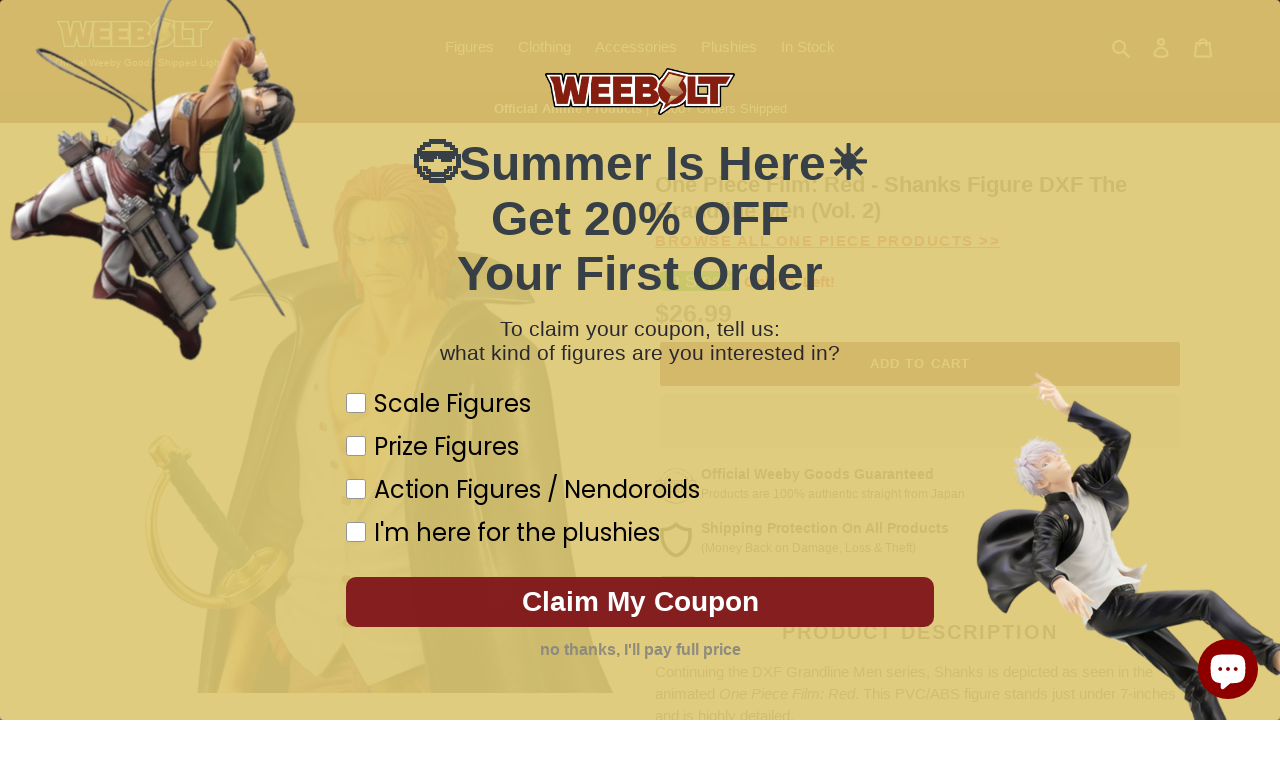

--- FILE ---
content_type: text/html; charset=utf-8
request_url: https://weebolt.com/products/one-piece-film-red-shanks-figure-dxf-the-grandline-men-vol-2
body_size: 35561
content:
<!doctype html>
<html class="no-js" lang="en">
<head>
  <meta charset="utf-8">
  <meta http-equiv="X-UA-Compatible" content="IE=edge,chrome=1">
  <meta name="viewport" content="width=device-width,initial-scale=1">
  <meta name="theme-color" content="#851f0f">
  <meta name="facebook-domain-verification" content="8tw0iru7l8522basfwtifygk4jr8m9" />

  <!-- Google tag (gtag.js) -->
  <script async src="https://www.googletagmanager.com/gtag/js?id=G-KPH7RYGNJF"></script>
  <script>
    window.dataLayer = window.dataLayer || [];
    function gtag(){dataLayer.push(arguments);}
    gtag('js', new Date());
  
    gtag('config', 'G-KPH7RYGNJF');
  </script>

  <!-- Google tag (gtag.js) -->
  <script async src="https://www.googletagmanager.com/gtag/js?id=UA-189711146-1"></script>
  <script>
    window.dataLayer = window.dataLayer || [];
    function gtag(){window.dataLayer.push(arguments);}
    gtag('js', new Date());
  
    gtag('config', 'UA-189711146-1', { 'send_page_view': false });
  </script>

  <!-- Google tag (gtag.js) -->
  <script async src="https://www.googletagmanager.com/gtag/js?id=AW-369891647"></script>
  <script>
    window.dataLayer = window.dataLayer || [];
    function gtag(){dataLayer.push(arguments);}
    gtag('js', new Date());
  
    gtag('config', 'AW-369891647');
  </script>
  
  <script>
  
  	dataLayer.push({ poEstArrival: null })
  
  </script>
  
  <!-- Meta Pixel Code -->
  <script>
  !function(f,b,e,v,n,t,s)
  {if(f.fbq)return;n=f.fbq=function(){n.callMethod?
  n.callMethod.apply(n,arguments):n.queue.push(arguments)};
  if(!f._fbq)f._fbq=n;n.push=n;n.loaded=!0;n.version='2.0';
  n.queue=[];t=b.createElement(e);t.async=!0;
  t.src=v;s=b.getElementsByTagName(e)[0];
  s.parentNode.insertBefore(t,s)}(window, document,'script',
  'https://connect.facebook.net/en_US/fbevents.js');
  fbq('init', '962705474136562');
  fbq('track', 'PageView');
  </script>
  <noscript><img height="1" width="1" style="display:none"
  src="https://www.facebook.com/tr?id=962705474136562&ev=PageView&noscript=1"
  /></noscript>
  <!-- End Meta Pixel Code -->
  
  <!-- TrustBox script -->
  <script type="text/javascript" src="//widget.trustpilot.com/bootstrap/v5/tp.widget.bootstrap.min.js" async></script>
  <!-- End TrustBox script -->
  
  <!-- Hotjar Tracking Code for weebolt.com -->
  <script>
      (function(h,o,t,j,a,r){
          h.hj=h.hj||function(){(h.hj.q=h.hj.q||[]).push(arguments)};
          h._hjSettings={hjid:2563103,hjsv:6};
          a=o.getElementsByTagName('head')[0];
          r=o.createElement('script');r.async=1;
          r.src=t+h._hjSettings.hjid+j+h._hjSettings.hjsv;
          a.appendChild(r);
      })(window,document,'https://static.hotjar.com/c/hotjar-','.js?sv=');
  </script>
  <!-- End Hotjar Tracking Code for weebolt.com -->
  
  <!-- Google Optimize Code for weebolt.com -->
  <script src="https://www.googleoptimize.com/optimize.js?id=OPT-MJCS894"></script>
  <!-- End Google Optimize Code for weebolt.com -->
  
  <!-- Google Tag Manager -->
  <script>(function(w,d,s,l,i){w[l]=w[l]||[];w[l].push({'gtm.start':
  new Date().getTime(),event:'gtm.js'});var f=d.getElementsByTagName(s)[0],
  j=d.createElement(s),dl=l!='dataLayer'?'&l='+l:'';j.async=true;j.src=
  'https://www.googletagmanager.com/gtm.js?id='+i+dl;f.parentNode.insertBefore(j,f);
  })(window,document,'script','dataLayer','GTM-54D82VW');</script>
  <!-- End Google Tag Manager -->

  <link rel="preconnect" href="https://cdn.shopify.com" crossorigin>
  <link rel="preconnect" href="https://fonts.shopifycdn.com" crossorigin>
  <link rel="preconnect" href="https://monorail-edge.shopifysvc.com">
  <link rel="preconnect" href="https://fonts.googleapis.com">
  <link rel="preconnect" href="https://fonts.gstatic.com" crossorigin>
  <link href="https://fonts.googleapis.com/css2?family=Noto+Color+Emoji&display=swap" rel="stylesheet">
  	
  	<link rel="preload" as="image" href="//weebolt.com/cdn/shop/products/246428342224a9d637603b15c4f8ca97_320x.jpg?v=1678829843"
          imagesrcset="//weebolt.com/cdn/shop/products/246428342224a9d637603b15c4f8ca97_320x.jpg?v=1678829843 320w, //weebolt.com/cdn/shop/products/246428342224a9d637603b15c4f8ca97_375x.jpg?v=1678829843 375w, //weebolt.com/cdn/shop/products/246428342224a9d637603b15c4f8ca97_425x.jpg?v=1678829843 425w, //weebolt.com/cdn/shop/products/246428342224a9d637603b15c4f8ca97_750x.jpg?v=1678829843 750w"
          imagesizes="(max-width: 320px) 320px, (max-width: 375px) 375px, (max-width: 425px) 425px, 750px">
  

  <link rel="preload" href="//weebolt.com/cdn/shop/t/23/assets/theme.css?v=126966783535151145611722201846" as="style">
  <link rel="preload" as="font" href="" type="font/woff2" crossorigin>
  <link rel="preload" as="font" href="" type="font/woff2" crossorigin>
  <link rel="preload" as="font" href="" type="font/woff2" crossorigin>
  <link rel="preload" href="//weebolt.com/cdn/shop/t/23/assets/theme.js?v=125236725739873218221722201846" as="script">
  <link rel="preload" href="//weebolt.com/cdn/shop/t/23/assets/lazysizes.js?v=63098554868324070131722201846" as="script"><link rel="canonical" href="https://weebolt.com/products/one-piece-film-red-shanks-figure-dxf-the-grandline-men-vol-2"><link rel="icon" href="//weebolt.com/cdn/shop/files/Recurso_3fiverr_48x48.png?v=1636285507" type="image/png">
<title>
    
      One Piece Film: Red - Shanks Figure DXF The Grandline Men (Vol. 2)
| Weebolt
    
  </title>

  <meta name="description" content="Continuing the DXF Grandline Men series, Shanks is depicted as seen in the animated One Piece Film: Red. This PVC/ABS figure stands just under 7-inches and is highly detailed. Size: 17cm Material: PVC, ABS"><!-- /snippets/social-meta-tags.liquid -->


<meta property="og:site_name" content="Weebolt">
<meta property="og:url" content="https://weebolt.com/products/one-piece-film-red-shanks-figure-dxf-the-grandline-men-vol-2">
<meta property="og:title" content="One Piece Film: Red - Shanks Figure DXF The Grandline Men (Vol. 2)">
<meta property="og:type" content="product">
<meta property="og:description" content="Continuing the DXF Grandline Men series, Shanks is depicted as seen in the animated One Piece Film: Red. This PVC/ABS figure stands just under 7-inches and is highly detailed. Size: 17cm Material: PVC, ABS"><meta property="og:image" content="http://weebolt.com/cdn/shop/products/246428342224a9d637603b15c4f8ca97.jpg?v=1678829843">
  <meta property="og:image:secure_url" content="https://weebolt.com/cdn/shop/products/246428342224a9d637603b15c4f8ca97.jpg?v=1678829843">
  <meta property="og:image:width" content="1200">
  <meta property="og:image:height" content="1200">
  <meta property="og:price:amount" content="26.99">
  <meta property="og:price:currency" content="USD">



<meta name="twitter:card" content="summary_large_image">
<meta name="twitter:title" content="One Piece Film: Red - Shanks Figure DXF The Grandline Men (Vol. 2)">
<meta name="twitter:description" content="Continuing the DXF Grandline Men series, Shanks is depicted as seen in the animated One Piece Film: Red. This PVC/ABS figure stands just under 7-inches and is highly detailed. Size: 17cm Material: PVC, ABS">

  
<style data-shopify>
:root {
    --color-text: #3a3a3a;
    --color-text-rgb: 58, 58, 58;
    --color-body-text: #5b4c45;
    --color-sale-text: #a13000;
    --color-small-button-text-border: #3a3a3a;
    --color-text-field: #e4e4e4;
    --color-text-field-text: #000000;
    --color-text-field-text-rgb: 0, 0, 0;

    --color-btn-primary: #851f0f;
    --color-btn-primary-darker: #57140a;
    --color-btn-primary-text: #ffffff;

    --color-blankstate: rgba(91, 76, 69, 0.35);
    --color-blankstate-border: rgba(91, 76, 69, 0.2);
    --color-blankstate-background: rgba(91, 76, 69, 0.1);

    --color-text-focus:#606060;
    --color-overlay-text-focus:#e6e6e6;
    --color-btn-primary-focus:#ca2f17;
    --color-btn-social-focus:#773a2e;
    --color-small-button-text-border-focus:#606060;
    --predictive-search-focus:#f2f2f2;

    --color-body: #ffffff;
	--color-header-bg: #851f0f;
    --color-bg: #ffffff;
    --color-bg-rgb: 255, 255, 255;
    --color-bg-alt: rgba(91, 76, 69, 0.05);
    --color-bg-currency-selector: rgba(91, 76, 69, 0.2);

    --color-overlay-title-text: #ffffff;
    --color-image-overlay: #8c3c2f;
    --color-image-overlay-rgb: 140, 60, 47;--opacity-image-overlay: 0.0;--hover-overlay-opacity: 0.4;

    --color-border: #9c4c3c;
    --color-border-form: #cccccc;
    --color-border-form-darker: #b3b3b3;

    --svg-select-icon: url(//weebolt.com/cdn/shop/t/23/assets/ico-select.svg?v=29003672709104678581722201846);
    --slick-img-url: url(//weebolt.com/cdn/shop/t/23/assets/ajax-loader.gif?v=41356863302472015721722201846);

    --font-weight-body--bold: 700;
    --font-weight-body--bolder: 700;

    --font-stack-header: Helvetica, Arial, sans-serif;
    --font-style-header: normal;
    --font-weight-header: 700;

    --font-stack-body: Helvetica, Arial, sans-serif;
    --font-style-body: normal;
    --font-weight-body: 400;

    --font-size-header: 26;

    --font-size-base: 15;

    --font-h1-desktop: 35;
    --font-h1-mobile: 32;
    --font-h2-desktop: 20;
    --font-h2-mobile: 18;
    --font-h3-mobile: 20;
    --font-h4-desktop: 17;
    --font-h4-mobile: 15;
    --font-h5-desktop: 15;
    --font-h5-mobile: 13;
    --font-h6-desktop: 14;
    --font-h6-mobile: 12;

    --font-mega-title-large-desktop: 65;

    --font-rich-text-large: 17;
    --font-rich-text-small: 13;

    
--color-video-bg: #f2f2f2;

    
    --global-color-image-loader-primary: rgba(58, 58, 58, 0.06);
    --global-color-image-loader-secondary: rgba(58, 58, 58, 0.12);
  }
</style>


  <style>*,::after,::before{box-sizing:border-box}body{margin:0}body,html{background-color:var(--color-body)}body,button{font-size:calc(var(--font-size-base) * 1px);font-family:var(--font-stack-body);font-style:var(--font-style-body);font-weight:var(--font-weight-body);color:var(--color-text);line-height:1.5}body,button{-webkit-font-smoothing:antialiased;-webkit-text-size-adjust:100%}.border-bottom{border-bottom:1px solid var(--color-border)}.btn--link{background-color:transparent;border:0;margin:0;color:var(--color-text);text-align:left}.text-right{text-align:right}.icon{display:inline-block;width:20px;height:20px;vertical-align:middle;fill:currentColor}.icon__fallback-text,.visually-hidden{position:absolute!important;overflow:hidden;clip:rect(0 0 0 0);height:1px;width:1px;margin:-1px;padding:0;border:0}svg.icon:not(.icon--full-color) circle,svg.icon:not(.icon--full-color) ellipse,svg.icon:not(.icon--full-color) g,svg.icon:not(.icon--full-color) line,svg.icon:not(.icon--full-color) path,svg.icon:not(.icon--full-color) polygon,svg.icon:not(.icon--full-color) polyline,svg.icon:not(.icon--full-color) rect,symbol.icon:not(.icon--full-color) circle,symbol.icon:not(.icon--full-color) ellipse,symbol.icon:not(.icon--full-color) g,symbol.icon:not(.icon--full-color) line,symbol.icon:not(.icon--full-color) path,symbol.icon:not(.icon--full-color) polygon,symbol.icon:not(.icon--full-color) polyline,symbol.icon:not(.icon--full-color) rect{fill:inherit;stroke:inherit}li{list-style:none}.list--inline{padding:0;margin:0}.list--inline>li{display:inline-block;margin-bottom:0;vertical-align:middle}a{color:var(--color-text);text-decoration:none}.h1,.h2,h1,h2{margin:0 0 17.5px;font-family:var(--font-stack-header);font-style:var(--font-style-header);font-weight:var(--font-weight-header);line-height:1.2;overflow-wrap:break-word;word-wrap:break-word}.h1 a,.h2 a,h1 a,h2 a{color:inherit;text-decoration:none;font-weight:inherit}.h1,h1{font-size:calc(((var(--font-h1-desktop))/ (var(--font-size-base))) * 1em);text-transform:none;letter-spacing:0}@media only screen and (max-width:749px){.h1,h1{font-size:calc(((var(--font-h1-mobile))/ (var(--font-size-base))) * 1em)}}.h2,h2{font-size:calc(((var(--font-h2-desktop))/ (var(--font-size-base))) * 1em);text-transform:uppercase;letter-spacing:.1em}@media only screen and (max-width:749px){.h2,h2{font-size:calc(((var(--font-h2-mobile))/ (var(--font-size-base))) * 1em)}}p{color:var(--color-body-text);margin:0 0 19.44444px}@media only screen and (max-width:749px){p{font-size:calc(((var(--font-size-base) - 1)/ (var(--font-size-base))) * 1em)}}p:last-child{margin-bottom:0}@media only screen and (max-width:749px){.small--hide{display:none!important}}.grid{list-style:none;margin:0;padding:0;margin-left:-30px}.grid::after{content:'';display:table;clear:both}@media only screen and (max-width:749px){.grid{margin-left:-22px}}.grid::after{content:'';display:table;clear:both}.grid--no-gutters{margin-left:0}.grid--no-gutters .grid__item{padding-left:0}.grid--table{display:table;table-layout:fixed;width:100%}.grid--table>.grid__item{float:none;display:table-cell;vertical-align:middle}.grid__item{float:left;padding-left:30px;width:100%}@media only screen and (max-width:749px){.grid__item{padding-left:22px}}.grid__item[class*="--push"]{position:relative}@media only screen and (min-width:750px){.medium-up--one-quarter{width:25%}.medium-up--push-one-third{width:33.33%}.medium-up--one-half{width:50%}.medium-up--push-one-third{left:33.33%;position:relative}}.site-header{position:relative;background-color:var(--color-body)}@media only screen and (max-width:749px){.site-header{border-bottom:1px solid var(--color-border)}}@media only screen and (min-width:750px){.site-header{padding:0 55px}.site-header.logo--center{padding-top:30px}}.site-header__logo{margin:15px 0}.logo-align--center .site-header__logo{text-align:center;margin:0 auto}@media only screen and (max-width:749px){.logo-align--center .site-header__logo{text-align:left;margin:15px 0}}@media only screen and (max-width:749px){.site-header__logo{padding-left:22px;text-align:left}.site-header__logo img{margin:0}}.site-header__logo-link{display:inline-block;word-break:break-word}@media only screen and (min-width:750px){.logo-align--center .site-header__logo-link{margin:0 auto}}.site-header__logo-image{display:block}@media only screen and (min-width:750px){.site-header__logo-image{margin:0 auto}}.site-header__logo-image img{width:100%}.site-header__logo-image--centered img{margin:0 auto}.site-header__logo img{display:block}.site-header__icons{position:relative;white-space:nowrap}@media only screen and (max-width:749px){.site-header__icons{width:auto;padding-right:13px}.site-header__icons .btn--link,.site-header__icons .site-header__cart{font-size:calc(((var(--font-size-base))/ (var(--font-size-base))) * 1em)}}.site-header__icons-wrapper{position:relative;display:-webkit-flex;display:-ms-flexbox;display:flex;width:100%;-ms-flex-align:center;-webkit-align-items:center;-moz-align-items:center;-ms-align-items:center;-o-align-items:center;align-items:center;-webkit-justify-content:flex-end;-ms-justify-content:flex-end;justify-content:flex-end}.site-header__account,.site-header__cart,.site-header__search{position:relative}.site-header__search.site-header__icon{display:none}@media only screen and (min-width:1400px){.site-header__search.site-header__icon{display:block}}.site-header__search-toggle{display:block}@media only screen and (min-width:750px){.site-header__account,.site-header__cart{padding:10px 11px}}.site-header__cart-title,.site-header__search-title{position:absolute!important;overflow:hidden;clip:rect(0 0 0 0);height:1px;width:1px;margin:-1px;padding:0;border:0;display:block;vertical-align:middle}.site-header__cart-title{margin-right:3px}.site-header__cart-count{display:flex;align-items:center;justify-content:center;position:absolute;right:.4rem;top:.2rem;font-weight:700;background-color:var(--color-btn-primary);color:var(--color-btn-primary-text);border-radius:50%;min-width:1em;height:1em}.site-header__cart-count span{font-family:HelveticaNeue,"Helvetica Neue",Helvetica,Arial,sans-serif;font-size:calc(11em / 16);line-height:1}@media only screen and (max-width:749px){.site-header__cart-count{top:calc(7em / 16);right:0;border-radius:50%;min-width:calc(19em / 16);height:calc(19em / 16)}}@media only screen and (max-width:749px){.site-header__cart-count span{padding:.25em calc(6em / 16);font-size:12px}}.site-header__menu{display:none}@media only screen and (max-width:749px){.site-header__icon{display:inline-block;vertical-align:middle;padding:10px 11px;margin:0}}@media only screen and (min-width:750px){.site-header__icon .icon-search{margin-right:3px}}.announcement-bar{z-index:10;position:relative;text-align:center;border-bottom:1px solid transparent;padding:2px}.announcement-bar__link{display:block}.announcement-bar__message{display:block;padding:11px 22px;font-size:calc(((16)/ (var(--font-size-base))) * 1em);font-weight:var(--font-weight-header)}@media only screen and (min-width:750px){.announcement-bar__message{padding-left:55px;padding-right:55px}}.site-nav{position:relative;padding:0;text-align:center;margin:25px 0}.site-nav a{padding:3px 10px}.site-nav__link{display:block;white-space:nowrap}.site-nav--centered .site-nav__link{padding-top:0}.site-nav__link .icon-chevron-down{width:calc(8em / 16);height:calc(8em / 16);margin-left:.5rem}.site-nav__label{border-bottom:1px solid transparent}.site-nav__link--active .site-nav__label{border-bottom-color:var(--color-text)}.site-nav__link--button{border:none;background-color:transparent;padding:3px 10px}.site-header__mobile-nav{z-index:11;position:relative;background-color:var(--color-body)}@media only screen and (max-width:749px){.site-header__mobile-nav{display:-webkit-flex;display:-ms-flexbox;display:flex;width:100%;-ms-flex-align:center;-webkit-align-items:center;-moz-align-items:center;-ms-align-items:center;-o-align-items:center;align-items:center}}.mobile-nav--open .icon-close{display:none}.main-content{opacity:0}.main-content .shopify-section{display:none}.main-content .shopify-section:first-child{display:inherit}.critical-hidden{display:none}</style>

  <script>
    window.performance.mark('debut:theme_stylesheet_loaded.start');

    function onLoadStylesheet() {
      performance.mark('debut:theme_stylesheet_loaded.end');
      performance.measure('debut:theme_stylesheet_loaded', 'debut:theme_stylesheet_loaded.start', 'debut:theme_stylesheet_loaded.end');

      var url = "//weebolt.com/cdn/shop/t/23/assets/theme.css?v=126966783535151145611722201846";
      var link = document.querySelector('link[href="' + url + '"]');
      link.loaded = true;
      link.dispatchEvent(new Event('load'));
    }
  </script>

  <link rel="stylesheet" href="//weebolt.com/cdn/shop/t/23/assets/theme.css?v=126966783535151145611722201846" type="text/css" media="print" onload="this.media='all';onLoadStylesheet()">
  <link rel="stylesheet" href="//weebolt.com/cdn/shop/t/23/assets/custom.css?v=64018253228675406091722201846">
  <script src="https://kit.fontawesome.com/8a0f3a9968.js" crossorigin="anonymous"></script>

  <style>
    
    
    
    
    
    
  </style>

  <script>
    var theme = {
      breakpoints: {
        medium: 750,
        large: 990,
        widescreen: 1400
      },
      strings: {
        addToCart: "Add to cart",
        soldOut: "Sold out",
        unavailable: "Unavailable",
        regularPrice: "Regular price",
        salePrice: "Sale price",
        sale: "Sale",
        fromLowestPrice: "from [price]",
        vendor: "Vendor",
        showMore: "Show More",
        showLess: "Show Less",
        searchFor: "Search for",
        addressError: "Error looking up that address",
        addressNoResults: "No results for that address",
        addressQueryLimit: "You have exceeded the Google API usage limit. Consider upgrading to a \u003ca href=\"https:\/\/developers.google.com\/maps\/premium\/usage-limits\"\u003ePremium Plan\u003c\/a\u003e.",
        authError: "There was a problem authenticating your Google Maps account.",
        newWindow: "Opens in a new window.",
        external: "Opens external website.",
        newWindowExternal: "Opens external website in a new window.",
        removeLabel: "Remove [product]",
        update: "Update",
        quantity: "Quantity",
        discountedTotal: "Discounted total",
        regularTotal: "Regular total",
        priceColumn: "See Price column for discount details.",
        quantityMinimumMessage: "Quantity must be 1 or more",
        cartError: "There was an error while updating your cart. Please try again.",
        removedItemMessage: "Removed \u003cspan class=\"cart__removed-product-details\"\u003e([quantity]) [link]\u003c\/span\u003e from your cart.",
        unitPrice: "Unit price",
        unitPriceSeparator: "per",
        oneCartCount: "1 item",
        otherCartCount: "[count] items",
        quantityLabel: "Quantity: [count]",
        products: "Products",
        loading: "Loading",
        number_of_results: "[result_number] of [results_count]",
        number_of_results_found: "[results_count] results found",
        one_result_found: "1 result found"
      },
      moneyFormat: "${{amount}}",
      moneyFormatWithCurrency: "${{amount}} USD",
      settings: {
        predictiveSearchEnabled: true,
        predictiveSearchShowPrice: false,
        predictiveSearchShowVendor: false
      },
      stylesheet: "//weebolt.com/cdn/shop/t/23/assets/theme.css?v=126966783535151145611722201846"
    }

    document.documentElement.className = document.documentElement.className.replace('no-js', 'js');
  </script><script src="//weebolt.com/cdn/shop/t/23/assets/theme.js?v=125236725739873218221722201846" defer="defer"></script>
  <script src="//weebolt.com/cdn/shop/t/23/assets/lazysizes.js?v=63098554868324070131722201846" async="async"></script>

  <script type="text/javascript">
    if (window.MSInputMethodContext && document.documentMode) {
      var scripts = document.getElementsByTagName('script')[0];
      var polyfill = document.createElement("script");
      polyfill.defer = true;
      polyfill.src = "//weebolt.com/cdn/shop/t/23/assets/ie11CustomProperties.min.js?v=146208399201472936201722201846";

      scripts.parentNode.insertBefore(polyfill, scripts);
    }
  </script>
  
  
  <link rel="stylesheet" href="https://cdn.jsdelivr.net/npm/swiper@8/swiper-bundle.min.css" />
  <script src="https://cdn.jsdelivr.net/npm/swiper@8/swiper-bundle.min.js"></script>
  
  <script src="//weebolt.com/cdn/shop/t/23/assets/countdown.min.js?v=102946665868715645891722201846" type="text/javascript"></script>

  <script>window.performance && window.performance.mark && window.performance.mark('shopify.content_for_header.start');</script><meta id="shopify-digital-wallet" name="shopify-digital-wallet" content="/53363540123/digital_wallets/dialog">
<meta name="shopify-checkout-api-token" content="5df7e47a307adbfc2cbb8bc397dedabd">
<meta id="in-context-paypal-metadata" data-shop-id="53363540123" data-venmo-supported="false" data-environment="production" data-locale="en_US" data-paypal-v4="true" data-currency="USD">
<link rel="alternate" type="application/json+oembed" href="https://weebolt.com/products/one-piece-film-red-shanks-figure-dxf-the-grandline-men-vol-2.oembed">
<script async="async" src="/checkouts/internal/preloads.js?locale=en-US"></script>
<script id="shopify-features" type="application/json">{"accessToken":"5df7e47a307adbfc2cbb8bc397dedabd","betas":["rich-media-storefront-analytics"],"domain":"weebolt.com","predictiveSearch":true,"shopId":53363540123,"locale":"en"}</script>
<script>var Shopify = Shopify || {};
Shopify.shop = "weebolt.myshopify.com";
Shopify.locale = "en";
Shopify.currency = {"active":"USD","rate":"1.0"};
Shopify.country = "US";
Shopify.theme = {"name":"show order discounts on cart page","id":142788264188,"schema_name":"Debut","schema_version":"17.9.2","theme_store_id":796,"role":"main"};
Shopify.theme.handle = "null";
Shopify.theme.style = {"id":null,"handle":null};
Shopify.cdnHost = "weebolt.com/cdn";
Shopify.routes = Shopify.routes || {};
Shopify.routes.root = "/";</script>
<script type="module">!function(o){(o.Shopify=o.Shopify||{}).modules=!0}(window);</script>
<script>!function(o){function n(){var o=[];function n(){o.push(Array.prototype.slice.apply(arguments))}return n.q=o,n}var t=o.Shopify=o.Shopify||{};t.loadFeatures=n(),t.autoloadFeatures=n()}(window);</script>
<script id="shop-js-analytics" type="application/json">{"pageType":"product"}</script>
<script defer="defer" async type="module" src="//weebolt.com/cdn/shopifycloud/shop-js/modules/v2/client.init-shop-cart-sync_BT-GjEfc.en.esm.js"></script>
<script defer="defer" async type="module" src="//weebolt.com/cdn/shopifycloud/shop-js/modules/v2/chunk.common_D58fp_Oc.esm.js"></script>
<script defer="defer" async type="module" src="//weebolt.com/cdn/shopifycloud/shop-js/modules/v2/chunk.modal_xMitdFEc.esm.js"></script>
<script type="module">
  await import("//weebolt.com/cdn/shopifycloud/shop-js/modules/v2/client.init-shop-cart-sync_BT-GjEfc.en.esm.js");
await import("//weebolt.com/cdn/shopifycloud/shop-js/modules/v2/chunk.common_D58fp_Oc.esm.js");
await import("//weebolt.com/cdn/shopifycloud/shop-js/modules/v2/chunk.modal_xMitdFEc.esm.js");

  window.Shopify.SignInWithShop?.initShopCartSync?.({"fedCMEnabled":true,"windoidEnabled":true});

</script>
<script>(function() {
  var isLoaded = false;
  function asyncLoad() {
    if (isLoaded) return;
    isLoaded = true;
    var urls = ["https:\/\/ecommplugins-scripts.trustpilot.com\/v2.1\/js\/header.min.js?settings=eyJrZXkiOiJDV0NlUTdjU0hEUXFyQVFVIiwicyI6InNrdSJ9\u0026shop=weebolt.myshopify.com","https:\/\/ecommplugins-trustboxsettings.trustpilot.com\/weebolt.myshopify.com.js?settings=1625399184292\u0026shop=weebolt.myshopify.com","https:\/\/cdn.hextom.com\/js\/quickannouncementbar.js?shop=weebolt.myshopify.com"];
    for (var i = 0; i < urls.length; i++) {
      var s = document.createElement('script');
      s.type = 'text/javascript';
      s.async = true;
      s.src = urls[i];
      var x = document.getElementsByTagName('script')[0];
      x.parentNode.insertBefore(s, x);
    }
  };
  if(window.attachEvent) {
    window.attachEvent('onload', asyncLoad);
  } else {
    window.addEventListener('load', asyncLoad, false);
  }
})();</script>
<script id="__st">var __st={"a":53363540123,"offset":7200,"reqid":"df089570-c021-4d7c-b253-7617f2e626b5-1769365497","pageurl":"weebolt.com\/products\/one-piece-film-red-shanks-figure-dxf-the-grandline-men-vol-2","u":"2250fea58535","p":"product","rtyp":"product","rid":8028028600572};</script>
<script>window.ShopifyPaypalV4VisibilityTracking = true;</script>
<script id="captcha-bootstrap">!function(){'use strict';const t='contact',e='account',n='new_comment',o=[[t,t],['blogs',n],['comments',n],[t,'customer']],c=[[e,'customer_login'],[e,'guest_login'],[e,'recover_customer_password'],[e,'create_customer']],r=t=>t.map((([t,e])=>`form[action*='/${t}']:not([data-nocaptcha='true']) input[name='form_type'][value='${e}']`)).join(','),a=t=>()=>t?[...document.querySelectorAll(t)].map((t=>t.form)):[];function s(){const t=[...o],e=r(t);return a(e)}const i='password',u='form_key',d=['recaptcha-v3-token','g-recaptcha-response','h-captcha-response',i],f=()=>{try{return window.sessionStorage}catch{return}},m='__shopify_v',_=t=>t.elements[u];function p(t,e,n=!1){try{const o=window.sessionStorage,c=JSON.parse(o.getItem(e)),{data:r}=function(t){const{data:e,action:n}=t;return t[m]||n?{data:e,action:n}:{data:t,action:n}}(c);for(const[e,n]of Object.entries(r))t.elements[e]&&(t.elements[e].value=n);n&&o.removeItem(e)}catch(o){console.error('form repopulation failed',{error:o})}}const l='form_type',E='cptcha';function T(t){t.dataset[E]=!0}const w=window,h=w.document,L='Shopify',v='ce_forms',y='captcha';let A=!1;((t,e)=>{const n=(g='f06e6c50-85a8-45c8-87d0-21a2b65856fe',I='https://cdn.shopify.com/shopifycloud/storefront-forms-hcaptcha/ce_storefront_forms_captcha_hcaptcha.v1.5.2.iife.js',D={infoText:'Protected by hCaptcha',privacyText:'Privacy',termsText:'Terms'},(t,e,n)=>{const o=w[L][v],c=o.bindForm;if(c)return c(t,g,e,D).then(n);var r;o.q.push([[t,g,e,D],n]),r=I,A||(h.body.append(Object.assign(h.createElement('script'),{id:'captcha-provider',async:!0,src:r})),A=!0)});var g,I,D;w[L]=w[L]||{},w[L][v]=w[L][v]||{},w[L][v].q=[],w[L][y]=w[L][y]||{},w[L][y].protect=function(t,e){n(t,void 0,e),T(t)},Object.freeze(w[L][y]),function(t,e,n,w,h,L){const[v,y,A,g]=function(t,e,n){const i=e?o:[],u=t?c:[],d=[...i,...u],f=r(d),m=r(i),_=r(d.filter((([t,e])=>n.includes(e))));return[a(f),a(m),a(_),s()]}(w,h,L),I=t=>{const e=t.target;return e instanceof HTMLFormElement?e:e&&e.form},D=t=>v().includes(t);t.addEventListener('submit',(t=>{const e=I(t);if(!e)return;const n=D(e)&&!e.dataset.hcaptchaBound&&!e.dataset.recaptchaBound,o=_(e),c=g().includes(e)&&(!o||!o.value);(n||c)&&t.preventDefault(),c&&!n&&(function(t){try{if(!f())return;!function(t){const e=f();if(!e)return;const n=_(t);if(!n)return;const o=n.value;o&&e.removeItem(o)}(t);const e=Array.from(Array(32),(()=>Math.random().toString(36)[2])).join('');!function(t,e){_(t)||t.append(Object.assign(document.createElement('input'),{type:'hidden',name:u})),t.elements[u].value=e}(t,e),function(t,e){const n=f();if(!n)return;const o=[...t.querySelectorAll(`input[type='${i}']`)].map((({name:t})=>t)),c=[...d,...o],r={};for(const[a,s]of new FormData(t).entries())c.includes(a)||(r[a]=s);n.setItem(e,JSON.stringify({[m]:1,action:t.action,data:r}))}(t,e)}catch(e){console.error('failed to persist form',e)}}(e),e.submit())}));const S=(t,e)=>{t&&!t.dataset[E]&&(n(t,e.some((e=>e===t))),T(t))};for(const o of['focusin','change'])t.addEventListener(o,(t=>{const e=I(t);D(e)&&S(e,y())}));const B=e.get('form_key'),M=e.get(l),P=B&&M;t.addEventListener('DOMContentLoaded',(()=>{const t=y();if(P)for(const e of t)e.elements[l].value===M&&p(e,B);[...new Set([...A(),...v().filter((t=>'true'===t.dataset.shopifyCaptcha))])].forEach((e=>S(e,t)))}))}(h,new URLSearchParams(w.location.search),n,t,e,['guest_login'])})(!0,!0)}();</script>
<script integrity="sha256-4kQ18oKyAcykRKYeNunJcIwy7WH5gtpwJnB7kiuLZ1E=" data-source-attribution="shopify.loadfeatures" defer="defer" src="//weebolt.com/cdn/shopifycloud/storefront/assets/storefront/load_feature-a0a9edcb.js" crossorigin="anonymous"></script>
<script data-source-attribution="shopify.dynamic_checkout.dynamic.init">var Shopify=Shopify||{};Shopify.PaymentButton=Shopify.PaymentButton||{isStorefrontPortableWallets:!0,init:function(){window.Shopify.PaymentButton.init=function(){};var t=document.createElement("script");t.src="https://weebolt.com/cdn/shopifycloud/portable-wallets/latest/portable-wallets.en.js",t.type="module",document.head.appendChild(t)}};
</script>
<script data-source-attribution="shopify.dynamic_checkout.buyer_consent">
  function portableWalletsHideBuyerConsent(e){var t=document.getElementById("shopify-buyer-consent"),n=document.getElementById("shopify-subscription-policy-button");t&&n&&(t.classList.add("hidden"),t.setAttribute("aria-hidden","true"),n.removeEventListener("click",e))}function portableWalletsShowBuyerConsent(e){var t=document.getElementById("shopify-buyer-consent"),n=document.getElementById("shopify-subscription-policy-button");t&&n&&(t.classList.remove("hidden"),t.removeAttribute("aria-hidden"),n.addEventListener("click",e))}window.Shopify?.PaymentButton&&(window.Shopify.PaymentButton.hideBuyerConsent=portableWalletsHideBuyerConsent,window.Shopify.PaymentButton.showBuyerConsent=portableWalletsShowBuyerConsent);
</script>
<script>
  function portableWalletsCleanup(e){e&&e.src&&console.error("Failed to load portable wallets script "+e.src);var t=document.querySelectorAll("shopify-accelerated-checkout .shopify-payment-button__skeleton, shopify-accelerated-checkout-cart .wallet-cart-button__skeleton"),e=document.getElementById("shopify-buyer-consent");for(let e=0;e<t.length;e++)t[e].remove();e&&e.remove()}function portableWalletsNotLoadedAsModule(e){e instanceof ErrorEvent&&"string"==typeof e.message&&e.message.includes("import.meta")&&"string"==typeof e.filename&&e.filename.includes("portable-wallets")&&(window.removeEventListener("error",portableWalletsNotLoadedAsModule),window.Shopify.PaymentButton.failedToLoad=e,"loading"===document.readyState?document.addEventListener("DOMContentLoaded",window.Shopify.PaymentButton.init):window.Shopify.PaymentButton.init())}window.addEventListener("error",portableWalletsNotLoadedAsModule);
</script>

<script type="module" src="https://weebolt.com/cdn/shopifycloud/portable-wallets/latest/portable-wallets.en.js" onError="portableWalletsCleanup(this)" crossorigin="anonymous"></script>
<script nomodule>
  document.addEventListener("DOMContentLoaded", portableWalletsCleanup);
</script>

<script id='scb4127' type='text/javascript' async='' src='https://weebolt.com/cdn/shopifycloud/privacy-banner/storefront-banner.js'></script><link id="shopify-accelerated-checkout-styles" rel="stylesheet" media="screen" href="https://weebolt.com/cdn/shopifycloud/portable-wallets/latest/accelerated-checkout-backwards-compat.css" crossorigin="anonymous">
<style id="shopify-accelerated-checkout-cart">
        #shopify-buyer-consent {
  margin-top: 1em;
  display: inline-block;
  width: 100%;
}

#shopify-buyer-consent.hidden {
  display: none;
}

#shopify-subscription-policy-button {
  background: none;
  border: none;
  padding: 0;
  text-decoration: underline;
  font-size: inherit;
  cursor: pointer;
}

#shopify-subscription-policy-button::before {
  box-shadow: none;
}

      </style>
<link rel="stylesheet" media="screen" href="//weebolt.com/cdn/shop/t/23/compiled_assets/styles.css?v=4688">
<script>window.performance && window.performance.mark && window.performance.mark('shopify.content_for_header.end');</script>
 <!-- BEGIN app block: shopify://apps/klaviyo-email-marketing-sms/blocks/klaviyo-onsite-embed/2632fe16-c075-4321-a88b-50b567f42507 -->












  <script async src="https://static.klaviyo.com/onsite/js/Y54QeH/klaviyo.js?company_id=Y54QeH"></script>
  <script>!function(){if(!window.klaviyo){window._klOnsite=window._klOnsite||[];try{window.klaviyo=new Proxy({},{get:function(n,i){return"push"===i?function(){var n;(n=window._klOnsite).push.apply(n,arguments)}:function(){for(var n=arguments.length,o=new Array(n),w=0;w<n;w++)o[w]=arguments[w];var t="function"==typeof o[o.length-1]?o.pop():void 0,e=new Promise((function(n){window._klOnsite.push([i].concat(o,[function(i){t&&t(i),n(i)}]))}));return e}}})}catch(n){window.klaviyo=window.klaviyo||[],window.klaviyo.push=function(){var n;(n=window._klOnsite).push.apply(n,arguments)}}}}();</script>

  
    <script id="viewed_product">
      if (item == null) {
        var _learnq = _learnq || [];

        var MetafieldReviews = null
        var MetafieldYotpoRating = null
        var MetafieldYotpoCount = null
        var MetafieldLooxRating = null
        var MetafieldLooxCount = null
        var okendoProduct = null
        var okendoProductReviewCount = null
        var okendoProductReviewAverageValue = null
        try {
          // The following fields are used for Customer Hub recently viewed in order to add reviews.
          // This information is not part of __kla_viewed. Instead, it is part of __kla_viewed_reviewed_items
          MetafieldReviews = {};
          MetafieldYotpoRating = null
          MetafieldYotpoCount = null
          MetafieldLooxRating = null
          MetafieldLooxCount = null

          okendoProduct = null
          // If the okendo metafield is not legacy, it will error, which then requires the new json formatted data
          if (okendoProduct && 'error' in okendoProduct) {
            okendoProduct = null
          }
          okendoProductReviewCount = okendoProduct ? okendoProduct.reviewCount : null
          okendoProductReviewAverageValue = okendoProduct ? okendoProduct.reviewAverageValue : null
        } catch (error) {
          console.error('Error in Klaviyo onsite reviews tracking:', error);
        }

        var item = {
          Name: "One Piece Film: Red - Shanks Figure DXF The Grandline Men (Vol. 2)",
          ProductID: 8028028600572,
          Categories: ["AniMay Sale","Banpresto","Figures","In Stock Items","Latest Items","One Piece","One Piece Sale","Pride Month Collection","Spring Sale"],
          ImageURL: "https://weebolt.com/cdn/shop/products/246428342224a9d637603b15c4f8ca97_grande.jpg?v=1678829843",
          URL: "https://weebolt.com/products/one-piece-film-red-shanks-figure-dxf-the-grandline-men-vol-2",
          Brand: "Banpresto",
          Price: "$26.99",
          Value: "26.99",
          CompareAtPrice: "$0.00"
        };
        _learnq.push(['track', 'Viewed Product', item]);
        _learnq.push(['trackViewedItem', {
          Title: item.Name,
          ItemId: item.ProductID,
          Categories: item.Categories,
          ImageUrl: item.ImageURL,
          Url: item.URL,
          Metadata: {
            Brand: item.Brand,
            Price: item.Price,
            Value: item.Value,
            CompareAtPrice: item.CompareAtPrice
          },
          metafields:{
            reviews: MetafieldReviews,
            yotpo:{
              rating: MetafieldYotpoRating,
              count: MetafieldYotpoCount,
            },
            loox:{
              rating: MetafieldLooxRating,
              count: MetafieldLooxCount,
            },
            okendo: {
              rating: okendoProductReviewAverageValue,
              count: okendoProductReviewCount,
            }
          }
        }]);
      }
    </script>
  




  <script>
    window.klaviyoReviewsProductDesignMode = false
  </script>







<!-- END app block --><script src="https://cdn.shopify.com/extensions/e8878072-2f6b-4e89-8082-94b04320908d/inbox-1254/assets/inbox-chat-loader.js" type="text/javascript" defer="defer"></script>
<link href="https://monorail-edge.shopifysvc.com" rel="dns-prefetch">
<script>(function(){if ("sendBeacon" in navigator && "performance" in window) {try {var session_token_from_headers = performance.getEntriesByType('navigation')[0].serverTiming.find(x => x.name == '_s').description;} catch {var session_token_from_headers = undefined;}var session_cookie_matches = document.cookie.match(/_shopify_s=([^;]*)/);var session_token_from_cookie = session_cookie_matches && session_cookie_matches.length === 2 ? session_cookie_matches[1] : "";var session_token = session_token_from_headers || session_token_from_cookie || "";function handle_abandonment_event(e) {var entries = performance.getEntries().filter(function(entry) {return /monorail-edge.shopifysvc.com/.test(entry.name);});if (!window.abandonment_tracked && entries.length === 0) {window.abandonment_tracked = true;var currentMs = Date.now();var navigation_start = performance.timing.navigationStart;var payload = {shop_id: 53363540123,url: window.location.href,navigation_start,duration: currentMs - navigation_start,session_token,page_type: "product"};window.navigator.sendBeacon("https://monorail-edge.shopifysvc.com/v1/produce", JSON.stringify({schema_id: "online_store_buyer_site_abandonment/1.1",payload: payload,metadata: {event_created_at_ms: currentMs,event_sent_at_ms: currentMs}}));}}window.addEventListener('pagehide', handle_abandonment_event);}}());</script>
<script id="web-pixels-manager-setup">(function e(e,d,r,n,o){if(void 0===o&&(o={}),!Boolean(null===(a=null===(i=window.Shopify)||void 0===i?void 0:i.analytics)||void 0===a?void 0:a.replayQueue)){var i,a;window.Shopify=window.Shopify||{};var t=window.Shopify;t.analytics=t.analytics||{};var s=t.analytics;s.replayQueue=[],s.publish=function(e,d,r){return s.replayQueue.push([e,d,r]),!0};try{self.performance.mark("wpm:start")}catch(e){}var l=function(){var e={modern:/Edge?\/(1{2}[4-9]|1[2-9]\d|[2-9]\d{2}|\d{4,})\.\d+(\.\d+|)|Firefox\/(1{2}[4-9]|1[2-9]\d|[2-9]\d{2}|\d{4,})\.\d+(\.\d+|)|Chrom(ium|e)\/(9{2}|\d{3,})\.\d+(\.\d+|)|(Maci|X1{2}).+ Version\/(15\.\d+|(1[6-9]|[2-9]\d|\d{3,})\.\d+)([,.]\d+|)( \(\w+\)|)( Mobile\/\w+|) Safari\/|Chrome.+OPR\/(9{2}|\d{3,})\.\d+\.\d+|(CPU[ +]OS|iPhone[ +]OS|CPU[ +]iPhone|CPU IPhone OS|CPU iPad OS)[ +]+(15[._]\d+|(1[6-9]|[2-9]\d|\d{3,})[._]\d+)([._]\d+|)|Android:?[ /-](13[3-9]|1[4-9]\d|[2-9]\d{2}|\d{4,})(\.\d+|)(\.\d+|)|Android.+Firefox\/(13[5-9]|1[4-9]\d|[2-9]\d{2}|\d{4,})\.\d+(\.\d+|)|Android.+Chrom(ium|e)\/(13[3-9]|1[4-9]\d|[2-9]\d{2}|\d{4,})\.\d+(\.\d+|)|SamsungBrowser\/([2-9]\d|\d{3,})\.\d+/,legacy:/Edge?\/(1[6-9]|[2-9]\d|\d{3,})\.\d+(\.\d+|)|Firefox\/(5[4-9]|[6-9]\d|\d{3,})\.\d+(\.\d+|)|Chrom(ium|e)\/(5[1-9]|[6-9]\d|\d{3,})\.\d+(\.\d+|)([\d.]+$|.*Safari\/(?![\d.]+ Edge\/[\d.]+$))|(Maci|X1{2}).+ Version\/(10\.\d+|(1[1-9]|[2-9]\d|\d{3,})\.\d+)([,.]\d+|)( \(\w+\)|)( Mobile\/\w+|) Safari\/|Chrome.+OPR\/(3[89]|[4-9]\d|\d{3,})\.\d+\.\d+|(CPU[ +]OS|iPhone[ +]OS|CPU[ +]iPhone|CPU IPhone OS|CPU iPad OS)[ +]+(10[._]\d+|(1[1-9]|[2-9]\d|\d{3,})[._]\d+)([._]\d+|)|Android:?[ /-](13[3-9]|1[4-9]\d|[2-9]\d{2}|\d{4,})(\.\d+|)(\.\d+|)|Mobile Safari.+OPR\/([89]\d|\d{3,})\.\d+\.\d+|Android.+Firefox\/(13[5-9]|1[4-9]\d|[2-9]\d{2}|\d{4,})\.\d+(\.\d+|)|Android.+Chrom(ium|e)\/(13[3-9]|1[4-9]\d|[2-9]\d{2}|\d{4,})\.\d+(\.\d+|)|Android.+(UC? ?Browser|UCWEB|U3)[ /]?(15\.([5-9]|\d{2,})|(1[6-9]|[2-9]\d|\d{3,})\.\d+)\.\d+|SamsungBrowser\/(5\.\d+|([6-9]|\d{2,})\.\d+)|Android.+MQ{2}Browser\/(14(\.(9|\d{2,})|)|(1[5-9]|[2-9]\d|\d{3,})(\.\d+|))(\.\d+|)|K[Aa][Ii]OS\/(3\.\d+|([4-9]|\d{2,})\.\d+)(\.\d+|)/},d=e.modern,r=e.legacy,n=navigator.userAgent;return n.match(d)?"modern":n.match(r)?"legacy":"unknown"}(),u="modern"===l?"modern":"legacy",c=(null!=n?n:{modern:"",legacy:""})[u],f=function(e){return[e.baseUrl,"/wpm","/b",e.hashVersion,"modern"===e.buildTarget?"m":"l",".js"].join("")}({baseUrl:d,hashVersion:r,buildTarget:u}),m=function(e){var d=e.version,r=e.bundleTarget,n=e.surface,o=e.pageUrl,i=e.monorailEndpoint;return{emit:function(e){var a=e.status,t=e.errorMsg,s=(new Date).getTime(),l=JSON.stringify({metadata:{event_sent_at_ms:s},events:[{schema_id:"web_pixels_manager_load/3.1",payload:{version:d,bundle_target:r,page_url:o,status:a,surface:n,error_msg:t},metadata:{event_created_at_ms:s}}]});if(!i)return console&&console.warn&&console.warn("[Web Pixels Manager] No Monorail endpoint provided, skipping logging."),!1;try{return self.navigator.sendBeacon.bind(self.navigator)(i,l)}catch(e){}var u=new XMLHttpRequest;try{return u.open("POST",i,!0),u.setRequestHeader("Content-Type","text/plain"),u.send(l),!0}catch(e){return console&&console.warn&&console.warn("[Web Pixels Manager] Got an unhandled error while logging to Monorail."),!1}}}}({version:r,bundleTarget:l,surface:e.surface,pageUrl:self.location.href,monorailEndpoint:e.monorailEndpoint});try{o.browserTarget=l,function(e){var d=e.src,r=e.async,n=void 0===r||r,o=e.onload,i=e.onerror,a=e.sri,t=e.scriptDataAttributes,s=void 0===t?{}:t,l=document.createElement("script"),u=document.querySelector("head"),c=document.querySelector("body");if(l.async=n,l.src=d,a&&(l.integrity=a,l.crossOrigin="anonymous"),s)for(var f in s)if(Object.prototype.hasOwnProperty.call(s,f))try{l.dataset[f]=s[f]}catch(e){}if(o&&l.addEventListener("load",o),i&&l.addEventListener("error",i),u)u.appendChild(l);else{if(!c)throw new Error("Did not find a head or body element to append the script");c.appendChild(l)}}({src:f,async:!0,onload:function(){if(!function(){var e,d;return Boolean(null===(d=null===(e=window.Shopify)||void 0===e?void 0:e.analytics)||void 0===d?void 0:d.initialized)}()){var d=window.webPixelsManager.init(e)||void 0;if(d){var r=window.Shopify.analytics;r.replayQueue.forEach((function(e){var r=e[0],n=e[1],o=e[2];d.publishCustomEvent(r,n,o)})),r.replayQueue=[],r.publish=d.publishCustomEvent,r.visitor=d.visitor,r.initialized=!0}}},onerror:function(){return m.emit({status:"failed",errorMsg:"".concat(f," has failed to load")})},sri:function(e){var d=/^sha384-[A-Za-z0-9+/=]+$/;return"string"==typeof e&&d.test(e)}(c)?c:"",scriptDataAttributes:o}),m.emit({status:"loading"})}catch(e){m.emit({status:"failed",errorMsg:(null==e?void 0:e.message)||"Unknown error"})}}})({shopId: 53363540123,storefrontBaseUrl: "https://weebolt.com",extensionsBaseUrl: "https://extensions.shopifycdn.com/cdn/shopifycloud/web-pixels-manager",monorailEndpoint: "https://monorail-edge.shopifysvc.com/unstable/produce_batch",surface: "storefront-renderer",enabledBetaFlags: ["2dca8a86"],webPixelsConfigList: [{"id":"1664057596","configuration":"{\"accountID\":\"Y54QeH\",\"webPixelConfig\":\"eyJlbmFibGVBZGRlZFRvQ2FydEV2ZW50cyI6IHRydWV9\"}","eventPayloadVersion":"v1","runtimeContext":"STRICT","scriptVersion":"524f6c1ee37bacdca7657a665bdca589","type":"APP","apiClientId":123074,"privacyPurposes":["ANALYTICS","MARKETING"],"dataSharingAdjustments":{"protectedCustomerApprovalScopes":["read_customer_address","read_customer_email","read_customer_name","read_customer_personal_data","read_customer_phone"]}},{"id":"shopify-app-pixel","configuration":"{}","eventPayloadVersion":"v1","runtimeContext":"STRICT","scriptVersion":"0450","apiClientId":"shopify-pixel","type":"APP","privacyPurposes":["ANALYTICS","MARKETING"]},{"id":"shopify-custom-pixel","eventPayloadVersion":"v1","runtimeContext":"LAX","scriptVersion":"0450","apiClientId":"shopify-pixel","type":"CUSTOM","privacyPurposes":["ANALYTICS","MARKETING"]}],isMerchantRequest: false,initData: {"shop":{"name":"Weebolt","paymentSettings":{"currencyCode":"USD"},"myshopifyDomain":"weebolt.myshopify.com","countryCode":"IL","storefrontUrl":"https:\/\/weebolt.com"},"customer":null,"cart":null,"checkout":null,"productVariants":[{"price":{"amount":26.99,"currencyCode":"USD"},"product":{"title":"One Piece Film: Red - Shanks Figure DXF The Grandline Men (Vol. 2)","vendor":"Banpresto","id":"8028028600572","untranslatedTitle":"One Piece Film: Red - Shanks Figure DXF The Grandline Men (Vol. 2)","url":"\/products\/one-piece-film-red-shanks-figure-dxf-the-grandline-men-vol-2","type":"Figure"},"id":"44279489003772","image":{"src":"\/\/weebolt.com\/cdn\/shop\/products\/246428342224a9d637603b15c4f8ca97.jpg?v=1678829843"},"sku":"SAN18948R","title":"Default Title","untranslatedTitle":"Default Title"}],"purchasingCompany":null},},"https://weebolt.com/cdn","fcfee988w5aeb613cpc8e4bc33m6693e112",{"modern":"","legacy":""},{"shopId":"53363540123","storefrontBaseUrl":"https:\/\/weebolt.com","extensionBaseUrl":"https:\/\/extensions.shopifycdn.com\/cdn\/shopifycloud\/web-pixels-manager","surface":"storefront-renderer","enabledBetaFlags":"[\"2dca8a86\"]","isMerchantRequest":"false","hashVersion":"fcfee988w5aeb613cpc8e4bc33m6693e112","publish":"custom","events":"[[\"page_viewed\",{}],[\"product_viewed\",{\"productVariant\":{\"price\":{\"amount\":26.99,\"currencyCode\":\"USD\"},\"product\":{\"title\":\"One Piece Film: Red - Shanks Figure DXF The Grandline Men (Vol. 2)\",\"vendor\":\"Banpresto\",\"id\":\"8028028600572\",\"untranslatedTitle\":\"One Piece Film: Red - Shanks Figure DXF The Grandline Men (Vol. 2)\",\"url\":\"\/products\/one-piece-film-red-shanks-figure-dxf-the-grandline-men-vol-2\",\"type\":\"Figure\"},\"id\":\"44279489003772\",\"image\":{\"src\":\"\/\/weebolt.com\/cdn\/shop\/products\/246428342224a9d637603b15c4f8ca97.jpg?v=1678829843\"},\"sku\":\"SAN18948R\",\"title\":\"Default Title\",\"untranslatedTitle\":\"Default Title\"}}]]"});</script><script>
  window.ShopifyAnalytics = window.ShopifyAnalytics || {};
  window.ShopifyAnalytics.meta = window.ShopifyAnalytics.meta || {};
  window.ShopifyAnalytics.meta.currency = 'USD';
  var meta = {"product":{"id":8028028600572,"gid":"gid:\/\/shopify\/Product\/8028028600572","vendor":"Banpresto","type":"Figure","handle":"one-piece-film-red-shanks-figure-dxf-the-grandline-men-vol-2","variants":[{"id":44279489003772,"price":2699,"name":"One Piece Film: Red - Shanks Figure DXF The Grandline Men (Vol. 2)","public_title":null,"sku":"SAN18948R"}],"remote":false},"page":{"pageType":"product","resourceType":"product","resourceId":8028028600572,"requestId":"df089570-c021-4d7c-b253-7617f2e626b5-1769365497"}};
  for (var attr in meta) {
    window.ShopifyAnalytics.meta[attr] = meta[attr];
  }
</script>
<script class="analytics">
  (function () {
    var customDocumentWrite = function(content) {
      var jquery = null;

      if (window.jQuery) {
        jquery = window.jQuery;
      } else if (window.Checkout && window.Checkout.$) {
        jquery = window.Checkout.$;
      }

      if (jquery) {
        jquery('body').append(content);
      }
    };

    var hasLoggedConversion = function(token) {
      if (token) {
        return document.cookie.indexOf('loggedConversion=' + token) !== -1;
      }
      return false;
    }

    var setCookieIfConversion = function(token) {
      if (token) {
        var twoMonthsFromNow = new Date(Date.now());
        twoMonthsFromNow.setMonth(twoMonthsFromNow.getMonth() + 2);

        document.cookie = 'loggedConversion=' + token + '; expires=' + twoMonthsFromNow;
      }
    }

    var trekkie = window.ShopifyAnalytics.lib = window.trekkie = window.trekkie || [];
    if (trekkie.integrations) {
      return;
    }
    trekkie.methods = [
      'identify',
      'page',
      'ready',
      'track',
      'trackForm',
      'trackLink'
    ];
    trekkie.factory = function(method) {
      return function() {
        var args = Array.prototype.slice.call(arguments);
        args.unshift(method);
        trekkie.push(args);
        return trekkie;
      };
    };
    for (var i = 0; i < trekkie.methods.length; i++) {
      var key = trekkie.methods[i];
      trekkie[key] = trekkie.factory(key);
    }
    trekkie.load = function(config) {
      trekkie.config = config || {};
      trekkie.config.initialDocumentCookie = document.cookie;
      var first = document.getElementsByTagName('script')[0];
      var script = document.createElement('script');
      script.type = 'text/javascript';
      script.onerror = function(e) {
        var scriptFallback = document.createElement('script');
        scriptFallback.type = 'text/javascript';
        scriptFallback.onerror = function(error) {
                var Monorail = {
      produce: function produce(monorailDomain, schemaId, payload) {
        var currentMs = new Date().getTime();
        var event = {
          schema_id: schemaId,
          payload: payload,
          metadata: {
            event_created_at_ms: currentMs,
            event_sent_at_ms: currentMs
          }
        };
        return Monorail.sendRequest("https://" + monorailDomain + "/v1/produce", JSON.stringify(event));
      },
      sendRequest: function sendRequest(endpointUrl, payload) {
        // Try the sendBeacon API
        if (window && window.navigator && typeof window.navigator.sendBeacon === 'function' && typeof window.Blob === 'function' && !Monorail.isIos12()) {
          var blobData = new window.Blob([payload], {
            type: 'text/plain'
          });

          if (window.navigator.sendBeacon(endpointUrl, blobData)) {
            return true;
          } // sendBeacon was not successful

        } // XHR beacon

        var xhr = new XMLHttpRequest();

        try {
          xhr.open('POST', endpointUrl);
          xhr.setRequestHeader('Content-Type', 'text/plain');
          xhr.send(payload);
        } catch (e) {
          console.log(e);
        }

        return false;
      },
      isIos12: function isIos12() {
        return window.navigator.userAgent.lastIndexOf('iPhone; CPU iPhone OS 12_') !== -1 || window.navigator.userAgent.lastIndexOf('iPad; CPU OS 12_') !== -1;
      }
    };
    Monorail.produce('monorail-edge.shopifysvc.com',
      'trekkie_storefront_load_errors/1.1',
      {shop_id: 53363540123,
      theme_id: 142788264188,
      app_name: "storefront",
      context_url: window.location.href,
      source_url: "//weebolt.com/cdn/s/trekkie.storefront.8d95595f799fbf7e1d32231b9a28fd43b70c67d3.min.js"});

        };
        scriptFallback.async = true;
        scriptFallback.src = '//weebolt.com/cdn/s/trekkie.storefront.8d95595f799fbf7e1d32231b9a28fd43b70c67d3.min.js';
        first.parentNode.insertBefore(scriptFallback, first);
      };
      script.async = true;
      script.src = '//weebolt.com/cdn/s/trekkie.storefront.8d95595f799fbf7e1d32231b9a28fd43b70c67d3.min.js';
      first.parentNode.insertBefore(script, first);
    };
    trekkie.load(
      {"Trekkie":{"appName":"storefront","development":false,"defaultAttributes":{"shopId":53363540123,"isMerchantRequest":null,"themeId":142788264188,"themeCityHash":"11072853944145554137","contentLanguage":"en","currency":"USD","eventMetadataId":"23193161-15b5-47f3-8fd7-ace6397e683c"},"isServerSideCookieWritingEnabled":true,"monorailRegion":"shop_domain","enabledBetaFlags":["65f19447"]},"Session Attribution":{},"S2S":{"facebookCapiEnabled":false,"source":"trekkie-storefront-renderer","apiClientId":580111}}
    );

    var loaded = false;
    trekkie.ready(function() {
      if (loaded) return;
      loaded = true;

      window.ShopifyAnalytics.lib = window.trekkie;

      var originalDocumentWrite = document.write;
      document.write = customDocumentWrite;
      try { window.ShopifyAnalytics.merchantGoogleAnalytics.call(this); } catch(error) {};
      document.write = originalDocumentWrite;

      window.ShopifyAnalytics.lib.page(null,{"pageType":"product","resourceType":"product","resourceId":8028028600572,"requestId":"df089570-c021-4d7c-b253-7617f2e626b5-1769365497","shopifyEmitted":true});

      var match = window.location.pathname.match(/checkouts\/(.+)\/(thank_you|post_purchase)/)
      var token = match? match[1]: undefined;
      if (!hasLoggedConversion(token)) {
        setCookieIfConversion(token);
        window.ShopifyAnalytics.lib.track("Viewed Product",{"currency":"USD","variantId":44279489003772,"productId":8028028600572,"productGid":"gid:\/\/shopify\/Product\/8028028600572","name":"One Piece Film: Red - Shanks Figure DXF The Grandline Men (Vol. 2)","price":"26.99","sku":"SAN18948R","brand":"Banpresto","variant":null,"category":"Figure","nonInteraction":true,"remote":false},undefined,undefined,{"shopifyEmitted":true});
      window.ShopifyAnalytics.lib.track("monorail:\/\/trekkie_storefront_viewed_product\/1.1",{"currency":"USD","variantId":44279489003772,"productId":8028028600572,"productGid":"gid:\/\/shopify\/Product\/8028028600572","name":"One Piece Film: Red - Shanks Figure DXF The Grandline Men (Vol. 2)","price":"26.99","sku":"SAN18948R","brand":"Banpresto","variant":null,"category":"Figure","nonInteraction":true,"remote":false,"referer":"https:\/\/weebolt.com\/products\/one-piece-film-red-shanks-figure-dxf-the-grandline-men-vol-2"});
      }
    });


        var eventsListenerScript = document.createElement('script');
        eventsListenerScript.async = true;
        eventsListenerScript.src = "//weebolt.com/cdn/shopifycloud/storefront/assets/shop_events_listener-3da45d37.js";
        document.getElementsByTagName('head')[0].appendChild(eventsListenerScript);

})();</script>
  <script>
  if (!window.ga || (window.ga && typeof window.ga !== 'function')) {
    window.ga = function ga() {
      (window.ga.q = window.ga.q || []).push(arguments);
      if (window.Shopify && window.Shopify.analytics && typeof window.Shopify.analytics.publish === 'function') {
        window.Shopify.analytics.publish("ga_stub_called", {}, {sendTo: "google_osp_migration"});
      }
      console.error("Shopify's Google Analytics stub called with:", Array.from(arguments), "\nSee https://help.shopify.com/manual/promoting-marketing/pixels/pixel-migration#google for more information.");
    };
    if (window.Shopify && window.Shopify.analytics && typeof window.Shopify.analytics.publish === 'function') {
      window.Shopify.analytics.publish("ga_stub_initialized", {}, {sendTo: "google_osp_migration"});
    }
  }
</script>
<script
  defer
  src="https://weebolt.com/cdn/shopifycloud/perf-kit/shopify-perf-kit-3.0.4.min.js"
  data-application="storefront-renderer"
  data-shop-id="53363540123"
  data-render-region="gcp-us-central1"
  data-page-type="product"
  data-theme-instance-id="142788264188"
  data-theme-name="Debut"
  data-theme-version="17.9.2"
  data-monorail-region="shop_domain"
  data-resource-timing-sampling-rate="10"
  data-shs="true"
  data-shs-beacon="true"
  data-shs-export-with-fetch="true"
  data-shs-logs-sample-rate="1"
  data-shs-beacon-endpoint="https://weebolt.com/api/collect"
></script>
</head>

<body class="template-product">
  <!-- Google Tag Manager (noscript) -->
  <noscript><iframe src="https://www.googletagmanager.com/ns.html?id=GTM-54D82VW"
  height="0" width="0" style="display:none;visibility:hidden"></iframe></noscript>
  <!-- End Google Tag Manager (noscript) -->

  <a class="in-page-link visually-hidden skip-link" href="#MainContent">Skip to content</a><style data-shopify>

  .cart-popup {
    box-shadow: 1px 1px 10px 2px rgba(156, 76, 60, 0.5);
  }</style><div class="cart-popup-wrapper cart-popup-wrapper--hidden critical-hidden" role="dialog" aria-modal="true" aria-labelledby="CartPopupHeading" data-cart-popup-wrapper>
  <div class="cart-popup" data-cart-popup tabindex="-1">
    <div class="cart-popup__header">
      <h2 id="CartPopupHeading" class="cart-popup__heading">Just added to your cart</h2>
      <button class="cart-popup__close" aria-label="Close" data-cart-popup-close><svg aria-hidden="true" focusable="false" role="presentation" class="icon icon-close" viewBox="0 0 40 40"><path d="M23.868 20.015L39.117 4.78c1.11-1.108 1.11-2.77 0-3.877-1.109-1.108-2.773-1.108-3.882 0L19.986 16.137 4.737.904C3.628-.204 1.965-.204.856.904c-1.11 1.108-1.11 2.77 0 3.877l15.249 15.234L.855 35.248c-1.108 1.108-1.108 2.77 0 3.877.555.554 1.248.831 1.942.831s1.386-.277 1.94-.83l15.25-15.234 15.248 15.233c.555.554 1.248.831 1.941.831s1.387-.277 1.941-.83c1.11-1.109 1.11-2.77 0-3.878L23.868 20.015z" class="layer"/></svg></button>
    </div>
    <div class="cart-popup-item">
      <div class="cart-popup-item__image-wrapper hide" data-cart-popup-image-wrapper data-image-loading-animation></div>
      <div class="cart-popup-item__description">
        <div>
          <h3 class="cart-popup-item__title" data-cart-popup-title></h3>
          <ul class="product-details" aria-label="Product details" data-cart-popup-product-details></ul>
        </div>
        <div class="cart-popup-item__quantity">
          <span class="visually-hidden" data-cart-popup-quantity-label></span>
          <span aria-hidden="true">Qty:</span>
          <span aria-hidden="true" data-cart-popup-quantity></span>
        </div>
      </div>
    </div>

    <a href="/cart" class="cart-popup__cta-link btn btn--secondary-accent">
      View cart (<span data-cart-popup-cart-quantity></span>)
    </a>

    <div class="cart-popup__dismiss">
      <button class="cart-popup__dismiss-button text-link text-link--accent" data-cart-popup-dismiss>
        Continue shopping
      </button>
    </div>
  </div>
</div>

<div id="shopify-section-header" class="shopify-section">

<div id="SearchDrawer" class="search-bar drawer drawer--top critical-hidden" role="dialog" aria-modal="true" aria-label="Search" data-predictive-search-drawer>
  <div class="search-bar__interior">
    <div class="search-form__container" data-search-form-container>
      <form class="search-form search-bar__form" action="/search" method="get" role="search">
        <div class="search-form__input-wrapper">
          <input
            type="text"
            name="q"
            placeholder="Search"
            role="combobox"
            aria-autocomplete="list"
            aria-owns="predictive-search-results"
            aria-expanded="false"
            aria-label="Search"
            aria-haspopup="listbox"
            class="search-form__input search-bar__input"
            data-predictive-search-drawer-input
            data-base-url="/search"
          />
          <input type="hidden" name="options[prefix]" value="last" aria-hidden="true" />
          <div class="predictive-search-wrapper predictive-search-wrapper--drawer" data-predictive-search-mount="drawer"></div>
        </div>

        <button class="search-bar__submit search-form__submit"
          type="submit"
          data-search-form-submit>
          <svg aria-hidden="true" focusable="false" role="presentation" class="icon icon-search" viewBox="0 0 37 40"><path d="M35.6 36l-9.8-9.8c4.1-5.4 3.6-13.2-1.3-18.1-5.4-5.4-14.2-5.4-19.7 0-5.4 5.4-5.4 14.2 0 19.7 2.6 2.6 6.1 4.1 9.8 4.1 3 0 5.9-1 8.3-2.8l9.8 9.8c.4.4.9.6 1.4.6s1-.2 1.4-.6c.9-.9.9-2.1.1-2.9zm-20.9-8.2c-2.6 0-5.1-1-7-2.9-3.9-3.9-3.9-10.1 0-14C9.6 9 12.2 8 14.7 8s5.1 1 7 2.9c3.9 3.9 3.9 10.1 0 14-1.9 1.9-4.4 2.9-7 2.9z"/></svg>
          <span class="icon__fallback-text">Submit</span>
        </button>
      </form>

      <div class="search-bar__actions">
        <button type="button" class="btn--link search-bar__close js-drawer-close">
          <svg aria-hidden="true" focusable="false" role="presentation" class="icon icon-close" viewBox="0 0 40 40"><path d="M23.868 20.015L39.117 4.78c1.11-1.108 1.11-2.77 0-3.877-1.109-1.108-2.773-1.108-3.882 0L19.986 16.137 4.737.904C3.628-.204 1.965-.204.856.904c-1.11 1.108-1.11 2.77 0 3.877l15.249 15.234L.855 35.248c-1.108 1.108-1.108 2.77 0 3.877.555.554 1.248.831 1.942.831s1.386-.277 1.94-.83l15.25-15.234 15.248 15.233c.555.554 1.248.831 1.941.831s1.387-.277 1.941-.83c1.11-1.109 1.11-2.77 0-3.878L23.868 20.015z" class="layer"/></svg>
          <span class="icon__fallback-text">Close search</span>
        </button>
      </div>
    </div>
  </div>
</div>


<div data-section-id="header" data-section-type="header-section" data-header-section>
  

  <header class="site-header logo--left" role="banner" style="border-bottom: none;">
    <div class="grid grid--no-gutters grid--table site-header__mobile-nav">
      

      <div class="grid__item medium-up--one-quarter logo-align--left">
        
        
          <div class="h2 site-header__logo">
        
          
<a href="/" class="site-header__logo-image">
              
              
              
              <img src="//weebolt.com/cdn/shop/files/logoFiverr_160x.png?v=1636280098" alt="Weebolt"
                   style="width: 160px; height: calc(160px/4.0212765957446805)" />
              <span style="position: relative; font-size: 10px; text-transform: none; letter-spacing: 0; color: white; font-weight: initial; top: -8px;">
                Official Weeby Goods Shipped Lightning Fast
              </span>
              <noscript>
                
                <img src="//weebolt.com/cdn/shop/files/logoFiverr_160x.png?v=1636280098"
                     srcset="//weebolt.com/cdn/shop/files/logoFiverr_160x.png?v=1636280098 1x, //weebolt.com/cdn/shop/files/logoFiverr_160x@2x.png?v=1636280098 2x"
                     alt="Weebolt"
                     style="max-width: 160px;">
              </noscript>
            </a>
          
        
          </div>
        
      </div>

      
        <nav class="grid__item medium-up--one-half small--hide" id="AccessibleNav" role="navigation">
          
<ul class="site-nav list--inline" id="SiteNav">
  



    
      <li >
        <a href="/collections/figures"
          class="site-nav__link site-nav__link--main"
          
        >
          <span class="site-nav__label">Figures</span>
        </a>
      </li>
    
  



    
      <li >
        <a href="/collections/clothing"
          class="site-nav__link site-nav__link--main"
          
        >
          <span class="site-nav__label">Clothing</span>
        </a>
      </li>
    
  



    
      <li >
        <a href="/collections/accessories"
          class="site-nav__link site-nav__link--main"
          
        >
          <span class="site-nav__label">Accessories</span>
        </a>
      </li>
    
  



    
      <li >
        <a href="/collections/plushies"
          class="site-nav__link site-nav__link--main"
          
        >
          <span class="site-nav__label">Plushies</span>
        </a>
      </li>
    
  



    
      <li >
        <a href="/collections/in-stock-items"
          class="site-nav__link site-nav__link--main"
          
        >
          <span class="site-nav__label">In Stock</span>
        </a>
      </li>
    
  
</ul>

        </nav>
      

      <div class="grid__item medium-up--one-quarter text-right site-header__icons site-header__icons--plus">
        <div class="site-header__icons-wrapper">

          <!-- <a href="/pages/wishlist" class="site-header__icon site-header__wishlist mobile-only"><i class="fa-regular fa-heart"></i></a> -->
          
          <button type="button" class="btn--link site-header__icon site-header__search-toggle js-drawer-open-top" data-predictive-search-open-drawer>
            <svg aria-hidden="true" focusable="false" role="presentation" class="icon icon-search" viewBox="0 0 37 40"><path d="M35.6 36l-9.8-9.8c4.1-5.4 3.6-13.2-1.3-18.1-5.4-5.4-14.2-5.4-19.7 0-5.4 5.4-5.4 14.2 0 19.7 2.6 2.6 6.1 4.1 9.8 4.1 3 0 5.9-1 8.3-2.8l9.8 9.8c.4.4.9.6 1.4.6s1-.2 1.4-.6c.9-.9.9-2.1.1-2.9zm-20.9-8.2c-2.6 0-5.1-1-7-2.9-3.9-3.9-3.9-10.1 0-14C9.6 9 12.2 8 14.7 8s5.1 1 7 2.9c3.9 3.9 3.9 10.1 0 14-1.9 1.9-4.4 2.9-7 2.9z"/></svg>
            <span class="icon__fallback-text">Search</span>
          </button>

          
            
              <a href="https://shopify.com/53363540123/account?locale=en&region_country=US" class="site-header__icon site-header__account">
                <svg aria-hidden="true" focusable="false" role="presentation" class="icon icon-login" viewBox="0 0 28.33 37.68"><path d="M14.17 14.9a7.45 7.45 0 1 0-7.5-7.45 7.46 7.46 0 0 0 7.5 7.45zm0-10.91a3.45 3.45 0 1 1-3.5 3.46A3.46 3.46 0 0 1 14.17 4zM14.17 16.47A14.18 14.18 0 0 0 0 30.68c0 1.41.66 4 5.11 5.66a27.17 27.17 0 0 0 9.06 1.34c6.54 0 14.17-1.84 14.17-7a14.18 14.18 0 0 0-14.17-14.21zm0 17.21c-6.3 0-10.17-1.77-10.17-3a10.17 10.17 0 1 1 20.33 0c.01 1.23-3.86 3-10.16 3z"/></svg>
                <span class="icon__fallback-text">Log in</span>
              </a>
            
          

          <a href="/cart" class="site-header__icon site-header__cart">
            <svg aria-hidden="true" focusable="false" role="presentation" class="icon icon-cart" viewBox="0 0 37 40"><path d="M36.5 34.8L33.3 8h-5.9C26.7 3.9 23 .8 18.5.8S10.3 3.9 9.6 8H3.7L.5 34.8c-.2 1.5.4 2.4.9 3 .5.5 1.4 1.2 3.1 1.2h28c1.3 0 2.4-.4 3.1-1.3.7-.7 1-1.8.9-2.9zm-18-30c2.2 0 4.1 1.4 4.7 3.2h-9.5c.7-1.9 2.6-3.2 4.8-3.2zM4.5 35l2.8-23h2.2v3c0 1.1.9 2 2 2s2-.9 2-2v-3h10v3c0 1.1.9 2 2 2s2-.9 2-2v-3h2.2l2.8 23h-28z"/></svg>
            <span class="icon__fallback-text">Cart</span>
            <div id="CartCount" class="site-header__cart-count hide critical-hidden" data-cart-count-bubble>
              <span data-cart-count>0</span>
              <span class="icon__fallback-text medium-up--hide">items</span>
            </div>
          </a>

          
            <button type="button" class="btn--link site-header__icon site-header__menu js-mobile-nav-toggle mobile-nav--open" aria-controls="MobileNav"  aria-expanded="false" aria-label="Menu">
              <svg aria-hidden="true" focusable="false" role="presentation" class="icon icon-hamburger" viewBox="0 0 37 40"><path d="M33.5 25h-30c-1.1 0-2-.9-2-2s.9-2 2-2h30c1.1 0 2 .9 2 2s-.9 2-2 2zm0-11.5h-30c-1.1 0-2-.9-2-2s.9-2 2-2h30c1.1 0 2 .9 2 2s-.9 2-2 2zm0 23h-30c-1.1 0-2-.9-2-2s.9-2 2-2h30c1.1 0 2 .9 2 2s-.9 2-2 2z"/></svg>
              <svg aria-hidden="true" focusable="false" role="presentation" class="icon icon-close" viewBox="0 0 40 40"><path d="M23.868 20.015L39.117 4.78c1.11-1.108 1.11-2.77 0-3.877-1.109-1.108-2.773-1.108-3.882 0L19.986 16.137 4.737.904C3.628-.204 1.965-.204.856.904c-1.11 1.108-1.11 2.77 0 3.877l15.249 15.234L.855 35.248c-1.108 1.108-1.108 2.77 0 3.877.555.554 1.248.831 1.942.831s1.386-.277 1.94-.83l15.25-15.234 15.248 15.233c.555.554 1.248.831 1.941.831s1.387-.277 1.941-.83c1.11-1.109 1.11-2.77 0-3.878L23.868 20.015z" class="layer"/></svg>
            </button>
          
        </div>

      </div>
    </div>

    <nav class="mobile-nav-wrapper medium-up--hide critical-hidden" role="navigation">
      <ul id="MobileNav" class="mobile-nav">
        
<li class="mobile-nav__item border-bottom">
            
              <a href="/collections/figures"
                class="mobile-nav__link"
                
              >
                <span class="mobile-nav__label">Figures</span>
              </a>
            
          </li>
        
<li class="mobile-nav__item border-bottom">
            
              <a href="/collections/clothing"
                class="mobile-nav__link"
                
              >
                <span class="mobile-nav__label">Clothing</span>
              </a>
            
          </li>
        
<li class="mobile-nav__item border-bottom">
            
              <a href="/collections/accessories"
                class="mobile-nav__link"
                
              >
                <span class="mobile-nav__label">Accessories</span>
              </a>
            
          </li>
        
<li class="mobile-nav__item border-bottom">
            
              <a href="/collections/plushies"
                class="mobile-nav__link"
                
              >
                <span class="mobile-nav__label">Plushies</span>
              </a>
            
          </li>
        
<li class="mobile-nav__item">
            
              <a href="/collections/in-stock-items"
                class="mobile-nav__link"
                
              >
                <span class="mobile-nav__label">In Stock</span>
              </a>
            
          </li>
        
      </ul>
    </nav>
  </header>

  
  <div style="text-align: center; padding: 5px 0; background-color: #6b0e00; font-size: 13px;">
    <span style="color: white; font-weight: bold;">Official Anime Products</span>
    <span style="color: white;">|</span>
    <span style="color: white;">2,000+ Orders Shipped</span>
  </div>
<!--   <a href="https://www.trustpilot.com/review/weebolt.com" target="_blank"><img class="mobile-only" src="//weebolt.com/cdn/shop/t/23/assets/trustpilotBanner.png?v=10611000158375290191722201846" /></a> -->
<!--    -->
</div>



<script type="application/ld+json">
{
  "@context": "http://schema.org",
  "@type": "Organization",
  "name": "Weebolt",
  
    
    "logo": "https:\/\/weebolt.com\/cdn\/shop\/files\/logoFiverr_2646x.png?v=1636280098",
  
  "sameAs": [
    "",
    "https:\/\/www.facebook.com\/weebolt",
    "",
    "https:\/\/www.instagram.com\/weebolt\/",
    "",
    "",
    "",
    ""
  ],
  "url": "https:\/\/weebolt.com"
}
</script>




</div>

  <div class="page-container drawer-page-content" id="PageContainer">

    <main class="main-content js-focus-hidden" id="MainContent" role="main" tabindex="-1">
      

<div id="shopify-section-product-template" class="shopify-section"><!--  -->
<!-- <a href="/products/one-piece-film-red-shanks-figure-dxf-the-grandline-men-vol-2/series-one-piece" title="Narrow selection to products matching tag series:One Piece">series:One Piece</a> -->

<style>
@media only screen and (min-width: 750px) {
  .page-container {
    overflow: visible;
  }
}

.product__price {
  margin-bottom: 10px;
}

.browse-series-link:hover a {
  color: rgb(222 42 42);
}

@media screen and (max-width: 750px) {
  #dynamic-checkout-cart {
    min-height: inherit;
  }
}
</style>

<div class="product-template__container page-width"
  id="ProductSection-product-template"
  data-section-id="product-template"
  data-section-type="product"
  data-enable-history-state="true"
  data-ajax-enabled="true"
>
  

  
  
  
  

  <div class="weebolt-breadcrumbs">
    <ul>
      <li><a href="/">Home</a></li>
      
      <li><a href="/collections/one-piece">One Piece</a></li>
      
    </ul>
  </div>
  <div style="margin-bottom: 20px;" class="grid product-single">
    <div style="margin-bottom: 0; position: sticky; top: 0;" class="grid__item product-single__media-group medium-up--one-half" data-product-single-media-group><div class="desktop-only">
        <img style="width: 100%; aspect-ratio: 1/1; object-fit: contain; cursor: zoom-in;" src="//weebolt.com/cdn/shop/products/246428342224a9d637603b15c4f8ca97.jpg?v=1678829843" onClick="zoomIn('//weebolt.com/cdn/shop/products/246428342224a9d637603b15c4f8ca97.jpg?v=1678829843')" />
        
        
<img style="width: 50%; aspect-ratio: 1/1; object-fit: contain; padding: 5px; cursor: zoom-in;" src="//weebolt.com/cdn/shop/products/8b1e12fd5acf01dde0aecf9eca77b70e.jpg?v=1678829843" onClick="zoomIn('//weebolt.com/cdn/shop/products/8b1e12fd5acf01dde0aecf9eca77b70e.jpg?v=1678829843')" /><img style="width: 50%; aspect-ratio: 1/1; object-fit: contain; padding: 5px; cursor: zoom-in;" src="//weebolt.com/cdn/shop/products/5268c92f728f0ec8e205ba97cf2c34b8.jpg?v=1678829843" onClick="zoomIn('//weebolt.com/cdn/shop/products/5268c92f728f0ec8e205ba97cf2c34b8.jpg?v=1678829843')" /><img style="width: 50%; aspect-ratio: 1/1; object-fit: contain; padding: 5px; cursor: zoom-in;" src="//weebolt.com/cdn/shop/products/0bc5eade33ea0764ca7d03411749599d.jpg?v=1678829843" onClick="zoomIn('//weebolt.com/cdn/shop/products/0bc5eade33ea0764ca7d03411749599d.jpg?v=1678829843')" /><img style="width: 50%; aspect-ratio: 1/1; object-fit: contain; padding: 5px; cursor: zoom-in;" src="//weebolt.com/cdn/shop/products/1daa2a3b2f2f681e685b48bcff30890f.jpg?v=1678829843" onClick="zoomIn('//weebolt.com/cdn/shop/products/1daa2a3b2f2f681e685b48bcff30890f.jpg?v=1678829843')" /><style>
        .zoom-in-screen {
          background-color: rgba(0, 0, 0, 0.5);
          top: 0;
          left: 0;
          position: fixed;
          width: 100vw;
          height: 100vh;
          z-index: 99999;
          display: flex;
          cursor: zoom-out;
        }

        .zoom-in-img {
          object-fit: contain;
          flex: 1;
          padding: 2%;
        }
        </style>
        <script type="text/javascript">
          const zoomIn = (imgUrl) => {
            const zoomInScreen = document.createElement('div');
            zoomInScreen.classList.add('zoom-in-screen');
            zoomInScreen.onclick = () => zoomOut(zoomInScreen);
            const zoomInImg = document.createElement('img');
            zoomInImg.src = imgUrl;
            zoomInImg.classList.add('zoom-in-img');
            zoomInScreen.appendChild(zoomInImg);
            document.body.appendChild(zoomInScreen);
            console.log(imgUrl);
          };

          const zoomOut = (zoomInScreen) => {
            zoomInScreen.remove();
          };
        </script>
      </div>
      
      <div class="mobile-only">
        <h1 class="product-single__title" style="font-size: 22px; margin-top: 9px;">One Piece Film: Red - Shanks Figure DXF The Grandline Men (Vol. 2)</h1>
        
        <h2 class="browse-series-link" style="font-size: 15px; color: rgb(222 42 42); text-decoration: underline;"><a href="/collections/one-piece">Browse All One Piece Products &gt;&gt;</a></h2>
        
        <div class="swiper-container small-swiper" style="margin-left: -22px; margin-right: -22px;">
          <div class="swiper-wrapper"><div class="swiper-slide" style="width: 100vw; height: 400px; background-size: contain; background-repeat: no-repeat; background-position: center;" onclick="//openFullScreen(0)">
              <img src="//weebolt.com/cdn/shop/products/246428342224a9d637603b15c4f8ca97_320x.jpg?v=1678829843"
                   srcset="//weebolt.com/cdn/shop/products/246428342224a9d637603b15c4f8ca97_320x.jpg?v=1678829843 320w, //weebolt.com/cdn/shop/products/246428342224a9d637603b15c4f8ca97_375x.jpg?v=1678829843 375w, //weebolt.com/cdn/shop/products/246428342224a9d637603b15c4f8ca97_425x.jpg?v=1678829843 425w, //weebolt.com/cdn/shop/products/246428342224a9d637603b15c4f8ca97_750x.jpg?v=1678829843 750w" 
                   sizes="(max-width: 320px) 320px, (max-width: 375px) 375px, (max-width: 425px) 425px, 750px"
                   class="swiper-lazy" style="width: 100%; height: 100%; object-fit: contain; object-position: center;">
      		  
            </div>
            <div class="swiper-slide" style="width: 100vw; height: 400px; background-size: contain; background-repeat: no-repeat; background-position: center;" onclick="//openFullScreen(1)">
              <img data-src="//weebolt.com/cdn/shop/products/8b1e12fd5acf01dde0aecf9eca77b70e_320x.jpg?v=1678829843"
                   data-srcset="//weebolt.com/cdn/shop/products/8b1e12fd5acf01dde0aecf9eca77b70e_320x.jpg?v=1678829843 320w, //weebolt.com/cdn/shop/products/8b1e12fd5acf01dde0aecf9eca77b70e_375x.jpg?v=1678829843 375w, //weebolt.com/cdn/shop/products/8b1e12fd5acf01dde0aecf9eca77b70e_425x.jpg?v=1678829843 425w, //weebolt.com/cdn/shop/products/8b1e12fd5acf01dde0aecf9eca77b70e_750x.jpg?v=1678829843 750w" 
                   data-sizes="(max-width: 320px) 320px, (max-width: 375px) 375px, (max-width: 425px) 425px, 750px"
                   class="swiper-lazy" style="width: 100%; height: 100%; object-fit: contain; object-position: center;">
      		  <div class="swiper-lazy-preloader"></div>
            </div>
            <div class="swiper-slide" style="width: 100vw; height: 400px; background-size: contain; background-repeat: no-repeat; background-position: center;" onclick="//openFullScreen(2)">
              <img data-src="//weebolt.com/cdn/shop/products/5268c92f728f0ec8e205ba97cf2c34b8_320x.jpg?v=1678829843"
                   data-srcset="//weebolt.com/cdn/shop/products/5268c92f728f0ec8e205ba97cf2c34b8_320x.jpg?v=1678829843 320w, //weebolt.com/cdn/shop/products/5268c92f728f0ec8e205ba97cf2c34b8_375x.jpg?v=1678829843 375w, //weebolt.com/cdn/shop/products/5268c92f728f0ec8e205ba97cf2c34b8_425x.jpg?v=1678829843 425w, //weebolt.com/cdn/shop/products/5268c92f728f0ec8e205ba97cf2c34b8_750x.jpg?v=1678829843 750w" 
                   data-sizes="(max-width: 320px) 320px, (max-width: 375px) 375px, (max-width: 425px) 425px, 750px"
                   class="swiper-lazy" style="width: 100%; height: 100%; object-fit: contain; object-position: center;">
      		  <div class="swiper-lazy-preloader"></div>
            </div>
            <div class="swiper-slide" style="width: 100vw; height: 400px; background-size: contain; background-repeat: no-repeat; background-position: center;" onclick="//openFullScreen(3)">
              <img data-src="//weebolt.com/cdn/shop/products/0bc5eade33ea0764ca7d03411749599d_320x.jpg?v=1678829843"
                   data-srcset="//weebolt.com/cdn/shop/products/0bc5eade33ea0764ca7d03411749599d_320x.jpg?v=1678829843 320w, //weebolt.com/cdn/shop/products/0bc5eade33ea0764ca7d03411749599d_375x.jpg?v=1678829843 375w, //weebolt.com/cdn/shop/products/0bc5eade33ea0764ca7d03411749599d_425x.jpg?v=1678829843 425w, //weebolt.com/cdn/shop/products/0bc5eade33ea0764ca7d03411749599d_750x.jpg?v=1678829843 750w" 
                   data-sizes="(max-width: 320px) 320px, (max-width: 375px) 375px, (max-width: 425px) 425px, 750px"
                   class="swiper-lazy" style="width: 100%; height: 100%; object-fit: contain; object-position: center;">
      		  <div class="swiper-lazy-preloader"></div>
            </div>
            <div class="swiper-slide" style="width: 100vw; height: 400px; background-size: contain; background-repeat: no-repeat; background-position: center;" onclick="//openFullScreen(4)">
              <img data-src="//weebolt.com/cdn/shop/products/1daa2a3b2f2f681e685b48bcff30890f_320x.jpg?v=1678829843"
                   data-srcset="//weebolt.com/cdn/shop/products/1daa2a3b2f2f681e685b48bcff30890f_320x.jpg?v=1678829843 320w, //weebolt.com/cdn/shop/products/1daa2a3b2f2f681e685b48bcff30890f_375x.jpg?v=1678829843 375w, //weebolt.com/cdn/shop/products/1daa2a3b2f2f681e685b48bcff30890f_425x.jpg?v=1678829843 425w, //weebolt.com/cdn/shop/products/1daa2a3b2f2f681e685b48bcff30890f_750x.jpg?v=1678829843 750w" 
                   data-sizes="(max-width: 320px) 320px, (max-width: 375px) 375px, (max-width: 425px) 425px, 750px"
                   class="swiper-lazy" style="width: 100%; height: 100%; object-fit: contain; object-position: center;">
      		  <div class="swiper-lazy-preloader"></div>
            </div>
            
          </div>
          <div class="swiper-pagination small-swiper-pagination" style="position: static;"></div>
        </div>
      </div>

      <noscript>
        
        <img src="//weebolt.com/cdn/shop/products/246428342224a9d637603b15c4f8ca97_650x@2x.jpg?v=1678829843" alt="One Piece Film: Red - Shanks Figure DXF The Grandline Men (Vol. 2)" id="FeaturedMedia-product-template" class="product-featured-media" style="max-width: 650px;">
      </noscript>

      
</div>

    <div class="weebolt-product-description grid__item medium-up--one-half">
      <div class="product-single__meta">
        <h1 class="desktop-only product-single__title" style="font-size: 22px; margin-top: 9px;">One Piece Film: Red - Shanks Figure DXF The Grandline Men (Vol. 2)</h1>
        <script>window.performance.mark('debut:product:title_visible');</script>

        
        <h2 class="desktop-only browse-series-link" style="font-size: 15px; color: rgb(222 42 42); text-decoration: underline;"><a href="/collections/one-piece">Browse All One Piece Products &gt;&gt;</a></h2>
        
        
        
        
        
          <div style="text-align: left; font-size: 18px; display: inline-block;" class="grid-view-item__product-status product-status-in-stock">
            <span>In Stock</span>
          </div>
          
            <style type="text/css">
              .low_inventory__inventory-quantity {
                animation: blink 2s infinite steps(1);
              }
              
              @keyframes blink {
                0% {
                  background-color: transparent;
                  color: red;
                }
  
                50% {
                  background-color: #5b4c45;
                  color: white;
                }
              }
            </style>
            <span class="low-inventory" style="color: red;"><b>Only <span class="low_inventory__inventory-quantity" style="padding: 0 5px;">5</span> Left!</b></span>
          
        

          <div class="product__price">
            


<dl class="price
  
  
  "
  data-price
>

  
<div class="price__pricing-group">
    <div class="price__regular">
      <dt>
        <span class="visually-hidden visually-hidden--inline">Regular price</span>
      </dt>
      <dd>
        <span style="font-size: 25px;" class="price-item price-item--regular" data-regular-price>
          $26.99
        </span>
      </dd>
    </div>
    <div class="price__sale">
      <dt>
        <span class="visually-hidden visually-hidden--inline">Sale price</span>
      </dt>
      <dd>
        <span style="font-size: 25px;" class="price-item price-item--sale" data-sale-price>
          $26.99
        </span>
      </dd>
      <dt>
        <span class="visually-hidden visually-hidden--inline">Regular price</span>
      </dt>
      <dd>
        <s style="font-size: 13px" class="price-item price-item--regular" data-regular-price>
          
        </s>
      </dd>
    </div>

    
    
    
    <div class="price__badges">
      
    </div>
  </div>
  <div class="price__unit">
    <dt>
      <span class="visually-hidden visually-hidden--inline">Unit price</span>
    </dt>
    <dd class="price-unit-price"><span data-unit-price></span><span aria-hidden="true">/</span><span class="visually-hidden">per&nbsp;</span><span data-unit-price-base-unit></span></dd>
  </div>
</dl>

          </div>

          

          <form method="post" action="/cart/add" id="product-form" accept-charset="UTF-8" class="product-form product-form-product-template
" enctype="multipart/form-data" novalidate="novalidate" data-product-form=""><input type="hidden" name="form_type" value="product" /><input type="hidden" name="utf8" value="✓" />
            

            <select name="id" id="ProductSelect-product-template" class="product-form__variants no-js">
              
                <option value="44279489003772" selected="selected">
                  Default Title 
                </option>
              
            </select>

            

            <div class="product-form__error-message-wrapper product-form__error-message-wrapper--hidden"
              data-error-message-wrapper
              role="alert"
            >
              <span class="visually-hidden">Error </span>
              <svg aria-hidden="true" focusable="false" role="presentation" class="icon icon-error" viewBox="0 0 14 14"><g fill="none" fill-rule="evenodd"><path d="M7 0a7 7 0 0 1 7 7 7 7 0 1 1-7-7z"/><path class="icon-error__symbol" d="M6.328 8.396l-.252-5.4h1.836l-.24 5.4H6.328zM6.04 10.16c0-.528.432-.972.96-.972s.972.444.972.972c0 .516-.444.96-.972.96a.97.97 0 0 1-.96-.96z"/></g></svg>
              <span class="product-form__error-message" data-error-message>Quantity must be 1 or more</span>
            </div>

        	
            <div style="flex-direction: column;" class="product-form__controls-group product-form__controls-group--submit">
              <div style="width: 100%; max-width: initial; flex: 1;" class="product-form__item product-form__item--submit product-form__item--no-variants"
              >
                
                  <div class="buttons-wrapper">
                    
<script type="text/javascript">
  const loadWishlist = () => {
    let wishlist;
    try {
      wishlist = JSON.parse(localStorage.getItem('weebolt_wishlist')) || [];
    } catch (err) {
      console.error(err.stack);
      wishlist = [];
    }
    const wishlistButton = document.querySelector('.wishlist-button');

    if (!wishlistButton) {
      return;
    }
    
    if (wishlist.includes('one-piece-film-red-shanks-figure-dxf-the-grandline-men-vol-2')) {
      wishlistButton.innerHTML = '<i class="fa-solid fa-heart"></i>'
    }
    
    wishlistButton.onclick = function () {
      if (!wishlist.includes('one-piece-film-red-shanks-figure-dxf-the-grandline-men-vol-2')) {
        wishlist.push('one-piece-film-red-shanks-figure-dxf-the-grandline-men-vol-2')
        localStorage.setItem('weebolt_wishlist', JSON.stringify(wishlist))
        this.innerHTML = '<i class="fa-solid fa-heart"></i>'
        gtag('event', 'add_to_wishlist', { value: 26.99, currency: 'USD' })
        gtag('event', 'conversion', { 'send_to': 'AW-369891647/1LqVCIPfr40YEL-ysLAB', 'value': 26.99, 'currency': 'USD' });
        fbq('track', 'AddToWishlist')
      } else {
        wishlist.splice(wishlist.findIndex(handle => handle === 'one-piece-film-red-shanks-figure-dxf-the-grandline-men-vol-2'), 1)
        localStorage.setItem('weebolt_wishlist', JSON.stringify(wishlist))
        this.innerHTML = '<i class="fa-regular fa-heart"></i>'
        gtag('event', 'remove_from_wishlist')
      }
    }
  }

  loadWishlist();
</script>
                    <button style="margin-bottom: 0;" type="submit" name="add" 
                      
                      aria-label="Add to cart"
                      class="btn product-form__cart-submit"
                      aria-haspopup="dialog"
                      data-add-to-cart>
                      <span class="data-add-to-cart-text" data-add-to-cart-text>
                        
                          Add to cart
                        
                        <span class="hidden">
                          <div style="display: inline-block;">
                            <span style="color: white;">$26.99</span>
                            
                            
                          </div>
                        </span>
                      </span>
                      <span class="hide" data-loader>
                        <svg aria-hidden="true" focusable="false" role="presentation" class="icon icon-spinner" viewBox="0 0 20 20"><path d="M7.229 1.173a9.25 9.25 0 1 0 11.655 11.412 1.25 1.25 0 1 0-2.4-.698 6.75 6.75 0 1 1-8.506-8.329 1.25 1.25 0 1 0-.75-2.385z" fill="#919EAB"/></svg>
                      </span>
                    </button>
                    
                      <div style="margin-top: 0;" class="additional-checkout-buttons additional-checkout-buttons--vertical">
                        <div class="dynamic-checkout__content" id="dynamic-checkout-cart" data-shopify="dynamic-checkout-cart"> <shopify-accelerated-checkout-cart wallet-configs="[{&quot;supports_subs&quot;:false,&quot;supports_def_opts&quot;:false,&quot;name&quot;:&quot;paypal&quot;,&quot;wallet_params&quot;:{&quot;shopId&quot;:53363540123,&quot;countryCode&quot;:&quot;IL&quot;,&quot;merchantName&quot;:&quot;Weebolt&quot;,&quot;phoneRequired&quot;:false,&quot;companyRequired&quot;:false,&quot;shippingType&quot;:&quot;shipping&quot;,&quot;shopifyPaymentsEnabled&quot;:false,&quot;hasManagedSellingPlanState&quot;:null,&quot;requiresBillingAgreement&quot;:false,&quot;merchantId&quot;:&quot;2ER5VPPECFQWA&quot;,&quot;sdkUrl&quot;:&quot;https://www.paypal.com/sdk/js?components=buttons\u0026commit=false\u0026currency=USD\u0026locale=en_US\u0026client-id=AfUEYT7nO4BwZQERn9Vym5TbHAG08ptiKa9gm8OARBYgoqiAJIjllRjeIMI4g294KAH1JdTnkzubt1fr\u0026merchant-id=2ER5VPPECFQWA\u0026intent=authorize&quot;}}]" access-token="5df7e47a307adbfc2cbb8bc397dedabd" buyer-country="US" buyer-locale="en" buyer-currency="USD" shop-id="53363540123" cart-id="31499e0b528dba3c41a5d9416dea4c31" enabled-flags="[&quot;ae0f5bf6&quot;]" > <div class="wallet-button-wrapper"> <ul class='wallet-cart-grid wallet-cart-grid--skeleton' role="list" data-shopify-buttoncontainer="true"> <li data-testid='grid-cell' class='wallet-cart-button-container'><div class='wallet-cart-button wallet-cart-button__skeleton' role='button' disabled aria-hidden='true'>&nbsp</div></li> </ul> </div> </shopify-accelerated-checkout-cart> <small id="shopify-buyer-consent" class="hidden" aria-hidden="true" data-consent-type="subscription"> One or more of the items in your cart is a recurring or deferred purchase. By continuing, I agree to the <span id="shopify-subscription-policy-button">cancellation policy</span> and authorize you to charge my payment method at the prices, frequency and dates listed on this page until my order is fulfilled or I cancel, if permitted. </small> </div>
                      </div>
                    
                  </div>
                
              </div>

              <div class="hidden" style="display: block; margin: 5px 0;">
                <svg style="height: 26px; vertical-align: text-top;" version="1.1" xmlns="http://www.w3.org/2000/svg" xmlns:xlink="http://www.w3.org/1999/xlink" x="0px" y="0px" viewBox="0 0 1000 1000" enable-background="new 0 0 1000 1000" xml:space="preserve">
                  <g><g transform="translate(0.000000,511.000000) scale(0.100000,-0.100000)"><path d="M2005.1,2538.4c-82.4-44.1-145.6-122.6-166.7-201.2l-19.2-82.4h-364c-358.3,0-362.1,0-408.1-47.9c-63.2-61.3-65.1-164.8-5.7-220.3c40.2-38.3,61.3-38.3,1212.8-38.3h1172.6l40.2-44.1c59.4-63.2,53.7-137.9-13.4-206.9l-55.6-55.6H1938H480l-46-47.9c-47.9-46-65.1-147.5-32.6-193.5c40.2-63.2,95.8-65.1,1343.1-65.1c1222.4,0,1247.3,0,1285.6-38.3c59.4-59.4,51.7-159-21.1-218.4l-59.4-49.8H1869H786.5l-46-47.9c-67.1-65.1-65.1-164.8,1.9-218.4c49.8-40.2,65.1-40.2,1419.7-40.2c927.3,0,1381.4-5.7,1406.3-21.1c55.6-28.7,76.6-99.6,53.6-170.5c-42.1-118.8,30.7-115-1774.2-115c-1737.8-1.9-1678.4,1.9-1726.3-90.1C89.1,266.1,93,216.3,135.1,164.6l36.4-46l1212.8-9.6l1210.9-9.6l36.4-49.8c53.6-70.9,32.6-160.9-47.9-210.8c-55.6-32.6-101.6-36.4-515.4-36.4c-251,0-456-5.7-456-13.4c0-9.6-23-274-49.8-588.2c-69-793.2-88.1-764.5,473.2-774l356.4-7.7l32.6,137.9c143.7,641.9,860.3,1021.2,1421.7,754.9c160.9-74.7,321.9-235.7,400.4-398.5c63.2-128.4,116.9-362.1,101.5-446.4c-5.7-32.6,51.7-34.5,1544.3-34.5h1550l24.9,124.5c36.4,176.3,126.5,346.8,258.7,488.6c195.4,208.8,429.2,325.7,695.5,346.8c525,46,969.5-360.2,969.5-883.3c0-84.3,1.9-86.2,63.2-86.2c143.7,0,274,76.6,318.1,189.7c30.6,72.8,139.9,1373.7,126.4,1486.8c-21.1,174.4-92,274-578.6,802.8c-400.4,436.8-477.1,513.5-574.8,559.5l-111.1,55.6l-588.2,5.7c-442.6,3.8-590.1,11.5-590.1,28.7c0,13.4,13.4,160.9,28.7,329.6c36.4,388.9,36.4,496.2,0,565.2c-63.2,122.6,118.8,115-2791.6,115C2798.3,2559.5,2031.9,2553.8,2005.1,2538.4z M8613.3,1231.8c47.9-24.9,205-180.1,440.7-436.8c201.2-220.3,367.9-408.1,371.7-417.7c7.7-19.2-1793.3-21.1-1804.8-1.9c-3.8,5.8,9.6,193.5,28.7,413.8c19.2,222.3,36.4,421.5,36.4,446.4v44.1l427.3-5.8C8486.8,1268.2,8548.1,1264.3,8613.3,1231.8z"/><path d="M3250.5-816.4c-321.9-84.3-574.8-348.7-641.9-674.4c-65.1-314.2,90.1-638,371.7-776c385.1-189.7,887.1,1.9,1086.4,415.8c55.6,113,65.1,155.2,70.9,312.3c9.6,235.7-32.6,356.4-180.1,515.4C3781.2-831.8,3505.3-751.3,3250.5-816.4z M3541.7-1215c76.6-28.7,139.9-92,180.1-180.1c47.9-103.5,46-191.6-9.6-308.5c-136-291.2-548-329.5-682.1-65.1c-97.7,191.6-3.8,444.5,201.2,538.4C3317.5-1190,3459.3-1182.4,3541.7-1215z"/><path d="M8281.8-820.2c-419.6-118.8-705.1-538.4-634.2-933.1c88.1-486.7,582.5-726.2,1046.1-505.8c509.7,241.4,661,890.9,295.1,1256.9C8816.3-829.8,8519.4-753.2,8281.8-820.2z M8601.7-1220.7c350.6-183.9,191.6-720.4-214.6-724.2c-111.1-1.9-187.8,30.6-264.4,113c-222.2,233.7-17.2,638,325.7,638C8504-1193.9,8573-1205.4,8601.7-1220.7z"></path></g></g>
                </svg>
                <div style="display: inline-flex; flex-direction: column;">
                  <span style="font-weight: bold; font-size: 14px;">Free U.S. Shipping On Orders Over $80</span>
                  <span style="font-size: 12px">Delivery in <b>3-8</b> Business Days (USA Only)</span>
                </div>
              </div>
              <div style="display: block;  margin: 5px 0;">
                <img style="height: 42px; vertical-align: text-top;" src="https://cdn.shopify.com/s/files/1/0533/6354/0123/files/OfficialStamp_small_b927d4de-4e51-4a4a-ace6-03fdeebe33b0.png?v=1711718353" />
                <div style="display: inline-flex; flex-direction: column;">
                  <span style="font-weight: bold; font-size: 14px;">Official Weeby Goods Guaranteed</span>
                  <span style="font-size: 12px;">Products are 100% authentic straight from Japan <span style="font-family: 'Noto Color Emoji';">🇯🇵</span></span>
                </div>
              </div>
              <div style="display: block;  margin: 5px 0;">
                <svg style="height: 42px; vertical-align: text-top;" xmlns="http://www.w3.org/2000/svg" viewBox="0 0 24 24" fill="none">
                <path d="M20 6C20 6 19.1843 6 19.0001 6C16.2681 6 13.8871 4.93485 11.9999 3C10.1128 4.93478 7.73199 6 5.00009 6C4.81589 6 4.00009 6 4.00009 6C4.00009 6 4 8 4 9.16611C4 14.8596 7.3994 19.6436 12 21C16.6006 19.6436 20 14.8596 20 9.16611C20 8 20 6 20 6Z" stroke="#000000" stroke-width="2" stroke-linecap="round" stroke-linejoin="round"></path>
                </svg>
                <div style="display: inline-flex; flex-direction: column;">
                  <span style="font-weight: bold; font-size: 14px;">Shipping Protection On All Products</span>
                  <span style="font-size: 12px;">(Money Back on Damage, Loss & Theft)</span>
                </div>
              </div>
              <div style="display: block;  margin: 5px 0;">
                <img style="height: 42px; vertical-align: text-top;" src="[data-uri]" />
                <div style="display: inline-flex; flex-direction: column;">
                  <span style="font-weight: bold; font-size: 14px;">30-Day Free Returns</span>
                  <span style="font-size: 12px;">Free returns 30 days from the delivery date</span>
                </div>
              </div>
              <div class="hidden" style="display: flex;">
                <div style="padding: 5px;"><img src="https://cdn.shopify.com/s/files/1/0533/6354/0123/files/FlatRateShipping_b6e77bb3-25c8-43d7-8c1c-62ac5fbd7300.png?v=1711188856" alt="flat rate shipping" /></div>
                <div style="padding: 5px;"><img src="https://cdn.shopify.com/s/files/1/0533/6354/0123/files/shippingProtection_7ef74d15-47c5-4bf6-96cb-3d4ca326913b.png?v=1711122565" alt="shipping protection" /></div>
              </div>

              
              
            </div>
          <input type="hidden" name="product-id" value="8028028600572" /><input type="hidden" name="section-id" value="product-template" /></form>
          <script>
            document.getElementById('product-form').addEventListener('submit', () => {
              gtag('event', 'add_to_cart', {
                'send_to': 'AW-369891647',
                'value': 26.99,
                'currency': 'USD',
                'items': [{
                  'id': '8028028600572',
                  'google_business_vertical': 'retail'
                }]
              });
              gtag('event', 'add_to_cart', {
                'value': 26.99,
                'currency': 'USD',
                'items': [{
                  'id': '8028028600572',
                }]
              });
              gtag('event', 'conversion', {
                'send_to': 'AW-369891647/X_QJCLf9h4sYEL-ysLAB',
                'value': 26.99,
                'currency': 'USD',
              });
              fbq('track', 'AddToCart', {
                content_ids: ['44279489003772'],
              });
              _learnq.push(['track', 'Added to Cart', item]);
            });
          </script>
        </div><p class="visually-hidden" data-product-status
          aria-live="polite"
          role="status"
        ></p><p class="visually-hidden" data-loader-status
          aria-live="assertive"
          role="alert"
          aria-hidden="true"
        >Adding product to your cart</p>

        <div
          class="product-single__store-availability-container"
          data-store-availability-container
          data-product-title="One Piece Film: Red - Shanks Figure DXF The Grandline Men (Vol. 2)"
          data-has-only-default-variant="true"
          data-base-url="https://weebolt.com/"
        >
        </div>

        <h2 style="text-align: center;">Product Description</h2>
        <div class="rte">
          <p>Continuing the DXF Grandline Men series, Shanks is depicted as seen in the animated<i> One Piece Film: Red</i>. This PVC/ABS figure stands just under 7-inches and is highly detailed.</p>
<ul>
<li>
<strong>Size:</strong> 17cm</li>
<li>
<strong>Material:</strong> PVC, ABS</li>
</ul>
        </div>

        
          <!-- /snippets/social-sharing.liquid -->
<ul class="social-sharing">

  

  

  

</ul>

        

        

<h2 style="text-align: center;">Related Categories</h2>
<div style="display: flex; flex-wrap: wrap;">
  <div style="width: 50%; padding: 5px;"><div class="weebolt-brand-link">
  
    <a href="/collections/banpresto">
      <div class="section-header text-center">
        <img src="https://cdn.shopify.com/s/files/1/0533/6354/0123/files/banpresto_thumbnail.png?v=1666642516" />
      </div>
    </a>
  
</div></div>
  <div style="width: 50%; padding: 5px;"><div class="weebolt-series-link">
  
    <a href="/collections/one-piece">
      <img src="https://cdn.shopify.com/s/files/1/0533/6354/0123/files/one_piece_logo_ef02881d-8bc2-4018-826e-39aff72c4118.png?v=1695991075" />
    </a>
  
</div></div>
</div>
        <div class="weebolt-shipping-rates">
  <h3>
    <svg style="height: 26px; vertical-align: bottom;" version="1.1" xmlns="http://www.w3.org/2000/svg" xmlns:xlink="http://www.w3.org/1999/xlink" x="0px" y="0px" viewBox="0 0 1000 1000" enable-background="new 0 0 1000 1000" xml:space="preserve">
      <g><g transform="translate(0.000000,511.000000) scale(0.100000,-0.100000)"><path d="M2005.1,2538.4c-82.4-44.1-145.6-122.6-166.7-201.2l-19.2-82.4h-364c-358.3,0-362.1,0-408.1-47.9c-63.2-61.3-65.1-164.8-5.7-220.3c40.2-38.3,61.3-38.3,1212.8-38.3h1172.6l40.2-44.1c59.4-63.2,53.7-137.9-13.4-206.9l-55.6-55.6H1938H480l-46-47.9c-47.9-46-65.1-147.5-32.6-193.5c40.2-63.2,95.8-65.1,1343.1-65.1c1222.4,0,1247.3,0,1285.6-38.3c59.4-59.4,51.7-159-21.1-218.4l-59.4-49.8H1869H786.5l-46-47.9c-67.1-65.1-65.1-164.8,1.9-218.4c49.8-40.2,65.1-40.2,1419.7-40.2c927.3,0,1381.4-5.7,1406.3-21.1c55.6-28.7,76.6-99.6,53.6-170.5c-42.1-118.8,30.7-115-1774.2-115c-1737.8-1.9-1678.4,1.9-1726.3-90.1C89.1,266.1,93,216.3,135.1,164.6l36.4-46l1212.8-9.6l1210.9-9.6l36.4-49.8c53.6-70.9,32.6-160.9-47.9-210.8c-55.6-32.6-101.6-36.4-515.4-36.4c-251,0-456-5.7-456-13.4c0-9.6-23-274-49.8-588.2c-69-793.2-88.1-764.5,473.2-774l356.4-7.7l32.6,137.9c143.7,641.9,860.3,1021.2,1421.7,754.9c160.9-74.7,321.9-235.7,400.4-398.5c63.2-128.4,116.9-362.1,101.5-446.4c-5.7-32.6,51.7-34.5,1544.3-34.5h1550l24.9,124.5c36.4,176.3,126.5,346.8,258.7,488.6c195.4,208.8,429.2,325.7,695.5,346.8c525,46,969.5-360.2,969.5-883.3c0-84.3,1.9-86.2,63.2-86.2c143.7,0,274,76.6,318.1,189.7c30.6,72.8,139.9,1373.7,126.4,1486.8c-21.1,174.4-92,274-578.6,802.8c-400.4,436.8-477.1,513.5-574.8,559.5l-111.1,55.6l-588.2,5.7c-442.6,3.8-590.1,11.5-590.1,28.7c0,13.4,13.4,160.9,28.7,329.6c36.4,388.9,36.4,496.2,0,565.2c-63.2,122.6,118.8,115-2791.6,115C2798.3,2559.5,2031.9,2553.8,2005.1,2538.4z M8613.3,1231.8c47.9-24.9,205-180.1,440.7-436.8c201.2-220.3,367.9-408.1,371.7-417.7c7.7-19.2-1793.3-21.1-1804.8-1.9c-3.8,5.8,9.6,193.5,28.7,413.8c19.2,222.3,36.4,421.5,36.4,446.4v44.1l427.3-5.8C8486.8,1268.2,8548.1,1264.3,8613.3,1231.8z"/><path d="M3250.5-816.4c-321.9-84.3-574.8-348.7-641.9-674.4c-65.1-314.2,90.1-638,371.7-776c385.1-189.7,887.1,1.9,1086.4,415.8c55.6,113,65.1,155.2,70.9,312.3c9.6,235.7-32.6,356.4-180.1,515.4C3781.2-831.8,3505.3-751.3,3250.5-816.4z M3541.7-1215c76.6-28.7,139.9-92,180.1-180.1c47.9-103.5,46-191.6-9.6-308.5c-136-291.2-548-329.5-682.1-65.1c-97.7,191.6-3.8,444.5,201.2,538.4C3317.5-1190,3459.3-1182.4,3541.7-1215z"/><path d="M8281.8-820.2c-419.6-118.8-705.1-538.4-634.2-933.1c88.1-486.7,582.5-726.2,1046.1-505.8c509.7,241.4,661,890.9,295.1,1256.9C8816.3-829.8,8519.4-753.2,8281.8-820.2z M8601.7-1220.7c350.6-183.9,191.6-720.4-214.6-724.2c-111.1-1.9-187.8,30.6-264.4,113c-222.2,233.7-17.2,638,325.7,638C8504-1193.9,8573-1205.4,8601.7-1220.7z"/></g></g>
    </svg>
    Shipping Rates
    <span style="font-size: 12px">(USA Only)</span>
  </h3>
  <table class="shipping-table">
    <thead>
      <tr>
        <th>Shipping Method</th>
        <th>Price</th>
      </tr>
    </thead>
    <tbody>
      <tr>
        <td>Free Shipping On Orders Over $80</td>
        <td>Free</td>
      </tr>
      <tr>
        <td>Standard (3-8 Business Days)</td>
        <td>$7.00</td>
      </tr>
      <tr>
        <td>Express (2-3 Business Days)</td>
        <td>$15.00</td>
      </tr>
      <tr>
        <td>Overnight (1 Business Day)</td>
        <td>$53.00</td>
      </tr>
    </tbody>
  </table>
</div>
                <!-- <hr style="margin: 0" />
        <div style="margin: 17px 0;" class="trustpilot-widget" data-locale="en-US" data-template-id="5419b6a8b0d04a076446a9ad" data-businessunit-id="60d97f6efdaa2a00012907a6" data-style-height="24px" data-style-width="100%" data-theme="light">
          <a href="https://www.trustpilot.com/review/weebolt.com" target="_blank" rel="noopener">Trustpilot</a>
        </div> -->

        <hr style="margin: 0" />
        <div style="margin: 0;" class="rte product-page__shipping">
          <h2 class="expand-title" onclick="this.parentElement.classList.toggle('expand');gtag('event', 'accordion_clicked', {section: 'Shipping Notes'});">Shipping Notes</h2>
          <div class="expandable">
            <ul>
<!--               <li>Currently we ship to <b>USA, Canada, UK and Japan customers</b> only, we are sorry for the inconvenience.</li> -->
              <li>Delivery times for <b>USA customers</b> are between <b>3-8</b> business days, Orders received before <b>12pm</b> eastern will ship on the same business day. For <b>International Customers</b> the delivery time can take up to <b>45</b> days.</li>
              <li><b><u>COVID UPDATE:</u></b> Due to COVID-19 carriers are experiencing significant delays. As a result international delivery could take up to <b>60-75</b> days. Please refraint from making any claims before this time frame.</li>
              <li>All orders are shipped from our warehouse in Nevada.</li>
  <!--             <li>We have a flat rate shipping cost of <b>7$</b>.</li> -->
            </ul>
            <table class="shipping-table">
              <thead>
                <tr>
                  <th>Shipping Location</th>
                  <th>Cost</th>
                </tr>
              </thead>
              <tbody>
                <tr>
                  <td>USA</td>
                  <td>$7.00</td>
                </tr>
                <tr>
                  <td>Canada</td>
                  <td>$25.00</td>
                </tr>
                <tr>
                  <td>UK</td>
                  <td>$35.00</td>
                </tr>
                <tr>
                  <td>Rest of the World</td>
                  <td>$40.00</td>
                </tr>
              </tbody>
            </table>
          </div>
        </div>
        <hr style="margin: 0" />
        <div style="margin: 0;" class="rte product-page__pre-order-notes">
          <h2 class="expand-title" onclick="this.parentElement.classList.toggle('expand');gtag('event', 'accordion_clicked', {section: 'Pre-Order Notes'});">Pre-Order Notes</h2>
          <div class="expandable">
            <ul>
              <li>Arrival date is an estimate and not guaranteed</li>
              <li>Item may be canceled any time before it has shipped</li>
            </ul>
          </div>
        </div>
        <hr style="margin: 0" />
        <div style="margin: 0;" class="rte product-page__refunds">
          <h2 class="expand-title" onclick="this.parentElement.classList.toggle('expand');gtag('event', 'accordion_clicked', {section: 'Refunds'});">Refunds</h2>
          <div class="expandable">
            <ul>
              <li>We generally only accept refunds for defective or damaged items. Please contact us immediately if there is anything wrong with the product you have received.</li>
              <li>We dont refund if the box is damaged, only if the product itself is damaged or defective.</li>
            </ul>
            
          </div>
        </div>
        <hr style="margin: 0" />
    </div>
  </div>
</div>


  <script type="application/json" id="ProductJson-product-template">
    {"id":8028028600572,"title":"One Piece Film: Red - Shanks Figure DXF The Grandline Men (Vol. 2)","handle":"one-piece-film-red-shanks-figure-dxf-the-grandline-men-vol-2","description":"\u003cp\u003eContinuing the DXF Grandline Men series, Shanks is depicted as seen in the animated\u003ci\u003e One Piece Film: Red\u003c\/i\u003e. This PVC\/ABS figure stands just under 7-inches and is highly detailed.\u003c\/p\u003e\n\u003cul\u003e\n\u003cli\u003e\n\u003cstrong\u003eSize:\u003c\/strong\u003e 17cm\u003c\/li\u003e\n\u003cli\u003e\n\u003cstrong\u003eMaterial:\u003c\/strong\u003e PVC, ABS\u003c\/li\u003e\n\u003c\/ul\u003e","published_at":"2023-03-21T21:54:03+02:00","created_at":"2023-03-14T23:37:23+02:00","vendor":"Banpresto","type":"Figure","tags":["character:Shanks","in-stock","line:DXF The Grandline Men","series:One Piece"],"price":2699,"price_min":2699,"price_max":2699,"available":true,"price_varies":false,"compare_at_price":null,"compare_at_price_min":0,"compare_at_price_max":0,"compare_at_price_varies":false,"variants":[{"id":44279489003772,"title":"Default Title","option1":"Default Title","option2":null,"option3":null,"sku":"SAN18948R","requires_shipping":true,"taxable":true,"featured_image":null,"available":true,"name":"One Piece Film: Red - Shanks Figure DXF The Grandline Men (Vol. 2)","public_title":null,"options":["Default Title"],"price":2699,"weight":0,"compare_at_price":null,"inventory_management":"shopify","barcode":"4983164189483","requires_selling_plan":false,"selling_plan_allocations":[]}],"images":["\/\/weebolt.com\/cdn\/shop\/products\/246428342224a9d637603b15c4f8ca97.jpg?v=1678829843","\/\/weebolt.com\/cdn\/shop\/products\/8b1e12fd5acf01dde0aecf9eca77b70e.jpg?v=1678829843","\/\/weebolt.com\/cdn\/shop\/products\/5268c92f728f0ec8e205ba97cf2c34b8.jpg?v=1678829843","\/\/weebolt.com\/cdn\/shop\/products\/0bc5eade33ea0764ca7d03411749599d.jpg?v=1678829843","\/\/weebolt.com\/cdn\/shop\/products\/1daa2a3b2f2f681e685b48bcff30890f.jpg?v=1678829843"],"featured_image":"\/\/weebolt.com\/cdn\/shop\/products\/246428342224a9d637603b15c4f8ca97.jpg?v=1678829843","options":["Title"],"media":[{"alt":null,"id":31713569145084,"position":1,"preview_image":{"aspect_ratio":1.0,"height":1200,"width":1200,"src":"\/\/weebolt.com\/cdn\/shop\/products\/246428342224a9d637603b15c4f8ca97.jpg?v=1678829843"},"aspect_ratio":1.0,"height":1200,"media_type":"image","src":"\/\/weebolt.com\/cdn\/shop\/products\/246428342224a9d637603b15c4f8ca97.jpg?v=1678829843","width":1200},{"alt":null,"id":31713569210620,"position":2,"preview_image":{"aspect_ratio":1.0,"height":1200,"width":1200,"src":"\/\/weebolt.com\/cdn\/shop\/products\/8b1e12fd5acf01dde0aecf9eca77b70e.jpg?v=1678829843"},"aspect_ratio":1.0,"height":1200,"media_type":"image","src":"\/\/weebolt.com\/cdn\/shop\/products\/8b1e12fd5acf01dde0aecf9eca77b70e.jpg?v=1678829843","width":1200},{"alt":null,"id":31713569243388,"position":3,"preview_image":{"aspect_ratio":1.0,"height":1200,"width":1200,"src":"\/\/weebolt.com\/cdn\/shop\/products\/5268c92f728f0ec8e205ba97cf2c34b8.jpg?v=1678829843"},"aspect_ratio":1.0,"height":1200,"media_type":"image","src":"\/\/weebolt.com\/cdn\/shop\/products\/5268c92f728f0ec8e205ba97cf2c34b8.jpg?v=1678829843","width":1200},{"alt":null,"id":31713569276156,"position":4,"preview_image":{"aspect_ratio":1.0,"height":1200,"width":1200,"src":"\/\/weebolt.com\/cdn\/shop\/products\/0bc5eade33ea0764ca7d03411749599d.jpg?v=1678829843"},"aspect_ratio":1.0,"height":1200,"media_type":"image","src":"\/\/weebolt.com\/cdn\/shop\/products\/0bc5eade33ea0764ca7d03411749599d.jpg?v=1678829843","width":1200},{"alt":null,"id":31713569308924,"position":5,"preview_image":{"aspect_ratio":1.0,"height":1200,"width":1200,"src":"\/\/weebolt.com\/cdn\/shop\/products\/1daa2a3b2f2f681e685b48bcff30890f.jpg?v=1678829843"},"aspect_ratio":1.0,"height":1200,"media_type":"image","src":"\/\/weebolt.com\/cdn\/shop\/products\/1daa2a3b2f2f681e685b48bcff30890f.jpg?v=1678829843","width":1200}],"requires_selling_plan":false,"selling_plan_groups":[],"content":"\u003cp\u003eContinuing the DXF Grandline Men series, Shanks is depicted as seen in the animated\u003ci\u003e One Piece Film: Red\u003c\/i\u003e. This PVC\/ABS figure stands just under 7-inches and is highly detailed.\u003c\/p\u003e\n\u003cul\u003e\n\u003cli\u003e\n\u003cstrong\u003eSize:\u003c\/strong\u003e 17cm\u003c\/li\u003e\n\u003cli\u003e\n\u003cstrong\u003eMaterial:\u003c\/strong\u003e PVC, ABS\u003c\/li\u003e\n\u003c\/ul\u003e"}
  </script>
  <script type="application/json" id="ModelJson-product-template">
    []
  </script>
  
  
  <script type="text/javascript">
    const swiper1 = new Swiper('.small-swiper', {
      // Optional parameters
      direction: 'horizontal',
      loop: false,
      lazy: true,
      spaceBetween: 1,
      pagination: {
        el: '.small-swiper-pagination',
      },
    });
  </script>





</div>
<div id="shopify-section-product-reviews" class="shopify-section"><div class="product-reviews__inner page-width"><div class="section-header text-center">
    <h2>Customer Reviews</h2>
  </div><div class="product-reviews__review-block-list">
    <div class="swiper-container reviews-swiper">
      <div class="swiper-wrapper product-reviews__swiper-wrapper">
        
<div class="swiper-slide" style="width: 100%; background-size: contain; background-repeat: no-repeat; background-position: center;">
            <div class="product-reviews__review-block">
              <div class="product-reviews__review-block-header">
                <div class="product-reviews__overall-score">★★★★★</div>
                <div class="product-reviews__customer-name">Eddie Shaked</div>
              </div>
              <h4 class="product-reviews__product-name">Yu-Gi-Oh! Duel Monsters - Dark Magician Statue Figure MegaHouse (Duel of the Magician) Art Works Monsters</h4>
              <div class="product-reviews__review-block-body">
                <quote class="product-reviews__description">Gorgeous 😍😍 came in great condition, on time like always</quote>
                
                <!-- <img style="width: 100%; aspect-ratio: 1/1; object-fit: contain; cursor: zoom-in;" src="//weebolt.com/cdn/shop/products/246428342224a9d637603b15c4f8ca97.jpg?v=1678829843" onClick="zoomIn('//weebolt.com/cdn/shop/products/246428342224a9d637603b15c4f8ca97.jpg?v=1678829843')" /> -->
                <img class="product-reviews__product-image" src="//weebolt.com/cdn/shop/files/IMG-20240331-WA0006.jpg?v=1711986317&width=150" onClick="zoomIn('//weebolt.com/cdn/shop/files/IMG-20240331-WA0006.jpg?v=1711986317')" />
              </div>
              <div class="product-reviews__review-block-footer">
              </div>
            </div>
          </div>
        
<div class="swiper-slide" style="width: 100%; background-size: contain; background-repeat: no-repeat; background-position: center;">
            <div class="product-reviews__review-block">
              <div class="product-reviews__review-block-header">
                <div class="product-reviews__overall-score">★★★★★</div>
                <div class="product-reviews__customer-name">Amber Shaw</div>
              </div>
              <h4 class="product-reviews__product-name"></h4>
              <div class="product-reviews__review-block-body">
                <quote class="product-reviews__description">I ordered a pre order, and it was a little delayed, but customer service communicated really well and the figure was definitely worth the wait! Will definitely order from them again!</quote>
                
                <!-- <img style="width: 100%; aspect-ratio: 1/1; object-fit: contain; cursor: zoom-in;" src="//weebolt.com/cdn/shop/products/246428342224a9d637603b15c4f8ca97.jpg?v=1678829843" onClick="zoomIn('//weebolt.com/cdn/shop/products/246428342224a9d637603b15c4f8ca97.jpg?v=1678829843')" /> -->
                <img class="product-reviews__product-image" src="//weebolt.com/cdn/shop/files/IMG_20220525_193434.jpg?v=1712077547&width=150" onClick="zoomIn('//weebolt.com/cdn/shop/files/IMG_20220525_193434.jpg?v=1712077547')" />
              </div>
              <div class="product-reviews__review-block-footer">
              </div>
            </div>
          </div>
        
<div class="swiper-slide" style="width: 100%; background-size: contain; background-repeat: no-repeat; background-position: center;">
            <div class="product-reviews__review-block">
              <div class="product-reviews__review-block-header">
                <div class="product-reviews__overall-score">★★★★★</div>
                <div class="product-reviews__customer-name">Evan Rene</div>
              </div>
              <h4 class="product-reviews__product-name">One Punch Man - Funko Pop! Saitama - Pop! Animation #719</h4>
              <div class="product-reviews__review-block-body">
                <quote class="product-reviews__description">Saitama Came in great condition😭</quote>
                
                <!-- <img style="width: 100%; aspect-ratio: 1/1; object-fit: contain; cursor: zoom-in;" src="//weebolt.com/cdn/shop/products/246428342224a9d637603b15c4f8ca97.jpg?v=1678829843" onClick="zoomIn('//weebolt.com/cdn/shop/products/246428342224a9d637603b15c4f8ca97.jpg?v=1678829843')" /> -->
                <img class="product-reviews__product-image" src="//weebolt.com/cdn/shop/files/63bb1dc2a03a9548268108ca_original.jpg?v=1712077904&width=150" onClick="zoomIn('//weebolt.com/cdn/shop/files/63bb1dc2a03a9548268108ca_original.jpg?v=1712077904')" />
              </div>
              <div class="product-reviews__review-block-footer">
              </div>
            </div>
          </div>
        
<div class="swiper-slide" style="width: 100%; background-size: contain; background-repeat: no-repeat; background-position: center;">
            <div class="product-reviews__review-block">
              <div class="product-reviews__review-block-header">
                <div class="product-reviews__overall-score">★★★★★</div>
                <div class="product-reviews__customer-name">Rotem Milshtein</div>
              </div>
              <h4 class="product-reviews__product-name">My Hero Academia - Katsuki Bakugo Figure Break Time</h4>
              <div class="product-reviews__review-block-body">
                <quote class="product-reviews__description">Bought this one for my brothers birthday, he is obsessed with bakugo. I got a great price for it and the figure was very neatly packed, would buy again for sure</quote>
                
                <!-- <img style="width: 100%; aspect-ratio: 1/1; object-fit: contain; cursor: zoom-in;" src="//weebolt.com/cdn/shop/products/246428342224a9d637603b15c4f8ca97.jpg?v=1678829843" onClick="zoomIn('//weebolt.com/cdn/shop/products/246428342224a9d637603b15c4f8ca97.jpg?v=1678829843')" /> -->
                <img class="product-reviews__product-image" src="//weebolt.com/cdn/shop/files/IMG-20230804-WA0013.jpg?v=1712080282&width=150" onClick="zoomIn('//weebolt.com/cdn/shop/files/IMG-20230804-WA0013.jpg?v=1712080282')" />
              </div>
              <div class="product-reviews__review-block-footer">
              </div>
            </div>
          </div>
        
      </div>
      <!-- <div class="swiper-pagination reviews-swiper-pagination" style="position: static;"></div> -->
    </div>
  </div>
</div>

<script type="text/javascript">
  const reviewsSwiper = new Swiper('.reviews-swiper', {
    // Optional parameters
    direction: 'horizontal',
    loop: true,
    lazy: false,
    slidesPerView: "auto",
    spaceBetween: 20,
    autoplay: true,
    speed: 1000,
    pagination: {
      el: '.reviews-swiper-pagination',
    },
  });
</script>





</div>
<div id="shopify-section-product-recommendations" class="shopify-section">


<script src="https://cdnjs.cloudflare.com/ajax/libs/axios/0.24.0/axios.min.js" integrity="sha512-u9akINsQsAkG9xjc1cnGF4zw5TFDwkxuc9vUp5dltDWYCSmyd0meygbvgXrlc/z7/o4a19Fb5V0OUE58J7dcyw==" crossorigin="anonymous" referrerpolicy="no-referrer"></script>

<div style="margin-bottom: 10px;" class="page-width">
  
    <div class="section-header text-center">
      <h2>More From Shanks</h2>
    </div>
    <ul class="grid grid--uniform weebolt-product-recommendations-character"></ul>
  
  
    <div class="section-header text-center">
      <h2>More From One Piece</h2>
    </div>
    <ul class="grid grid--uniform weebolt-product-recommendations-series"></ul>
  
</div>

<script type="text/javascript">
  const loadSeriesProductRecommendations = async () => {
    const seriesTag = "series:One Piece";
    if (!seriesTag) {
      return;
    }

    const body = {
      query: `
        {
          products(first: 8, query:"tag:'${seriesTag.replace(/\'/g, "\\\\'")}' AND available_for_sale:true AND -id:8028028600572", sortKey:RELEVANCE) {
            nodes {
              handle
            }
          }
        }
      `
    }

    const { data } = await axios.post('https://weebolt.myshopify.com/api/2023-07/graphql.json', body, { headers: { 'X-Shopify-Storefront-Access-Token': '80af793d032498d00fb87295ffd67026' } });
    if (data.errors) {
      return;
    }

    const { data: { products: { nodes } } } = data;
    const handles = nodes.map(n => n.handle);
    
    const htmlCards = await Promise.all(handles.map(handle => axios.get(`/products/${handle}?view=card-grid-template`)));
    const listElement = document.querySelector('.weebolt-product-recommendations-series');
    htmlCards.forEach(({ data }) => {
      const newLi = new DOMParser().parseFromString('<li class="grid__item small--one-half medium-up--one-quarter">' + data + '</li>', 'text/html');
      listElement.appendChild(newLi.body.firstChild);
    });
  };

  const loadCharacterProductRecommendations = async () => {
    const characterTag = "character:Shanks";
    if (!characterTag) {
      return;
    }

    const body = {
      query: `
        {
          products(first: 8, query:"tag:'${characterTag}' AND available_for_sale:true AND -id:8028028600572", sortKey:RELEVANCE) {
            nodes {
              handle
            }
          }
        }
      `
    }

    const { data } = await axios.post('https://weebolt.myshopify.com/api/2023-07/graphql.json', body, { headers: { 'X-Shopify-Storefront-Access-Token': '80af793d032498d00fb87295ffd67026' } });
    if (data.errors) {
      return;
    }

    const { data: { products: { nodes } } } = data;
    const handles = nodes.map(n => n.handle);
    
    const htmlCards = await Promise.all(handles.map(handle => axios.get(`/products/${handle}?view=card-grid-template`)));
    const listElement = document.querySelector('.weebolt-product-recommendations-character');
    htmlCards.forEach(({ data }) => {
      const newLi = new DOMParser().parseFromString('<li class="grid__item small--one-half medium-up--one-quarter">' + data + '</li>', 'text/html');
      listElement.appendChild(newLi.body.firstChild);
    });
  };

  loadSeriesProductRecommendations();
  loadCharacterProductRecommendations();
</script>




</div>
<!-- <div id="disqus_thread" class="page-width"></div>
<script>
    /**
    *  RECOMMENDED CONFIGURATION VARIABLES: EDIT AND UNCOMMENT THE SECTION BELOW TO INSERT DYNAMIC VALUES FROM YOUR PLATFORM OR CMS.
    *  LEARN WHY DEFINING THESE VARIABLES IS IMPORTANT: https://disqus.com/admin/universalcode/#configuration-variables    */
    /*
    var disqus_config = function () {
    this.page.url = PAGE_URL;  // Replace PAGE_URL with your page's canonical URL variable
    this.page.identifier = PAGE_IDENTIFIER; // Replace PAGE_IDENTIFIER with your page's unique identifier variable
    };
    */
    (function() { // DON'T EDIT BELOW THIS LINE
    var d = document, s = d.createElement('script');
    s.src = 'https://weebolt.disqus.com/embed.js';
    s.setAttribute('data-timestamp', +new Date());
    (d.head || d.body).appendChild(s);
    })();
</script>
<noscript>Please enable JavaScript to view the <a href="https://disqus.com/?ref_noscript">comments powered by Disqus.</a></noscript> -->

<script>
  // Override default values of shop.strings for each template.
  // Alternate product templates can change values of
  // add to cart button, sold out, and unavailable states here.
  theme.productStrings = {
    addToCart: "Add to cart",
    soldOut: "Sold out",
    unavailable: "Unavailable"
  }
</script>



<script type="application/ld+json">
{
  "@context": "http://schema.org/", 
 
  "@type": "Product",
  "name": "One Piece Film: Red - Shanks Figure DXF The Grandline Men (Vol. 2)",
  "url": "https:\/\/weebolt.com\/products\/one-piece-film-red-shanks-figure-dxf-the-grandline-men-vol-2","image": [
      "https:\/\/weebolt.com\/cdn\/shop\/products\/246428342224a9d637603b15c4f8ca97_1200x.jpg?v=1678829843"
    ],"description": "Continuing the DXF Grandline Men series, Shanks is depicted as seen in the animated One Piece Film: Red. This PVC\/ABS figure stands just under 7-inches and is highly detailed.\n\n\nSize: 17cm\n\nMaterial: PVC, ABS\n","sku": "SAN18948R","brand": {
    "@type": "Brand",
    "name": "Banpresto"
  },
  "gtin": "4983164189483",
  
  "offers": [{
        "@type" : "Offer","sku": "SAN18948R","availability" : "http://schema.org/InStock",
        "price" : 26.99,
        "priceCurrency" : "USD",
        "priceValidUntil": "2027-01-25",
        "url" : "https:\/\/weebolt.com\/products\/one-piece-film-red-shanks-figure-dxf-the-grandline-men-vol-2?variant=44279489003772"
      }
]
}
</script>
<script>
  gtag('event', 'view_item', {
    'send_to': 'AW-369891647',
    'value': 26.99,
    'currency': 'USD',
    'items': [{
      'id': '8028028600572',
      'google_business_vertical': 'retail'
    }]
  });
  gtag('event', 'view_item', {
    'value': 26.99,
    'currency': 'USD',
    'items': [{
      'id': '8028028600572',
      'google_business_vertical': 'retail'
    }]
  });
  fbq('track', 'ViewContent', {
    content_ids: ['44279489003772'],
  });
</script>
<style>
  @media only screen and (max-width: 749px) {
    #dummy-chat-button-iframe, #ShopifyChat[style*="24"] {
      bottom: calc(24px + 90px) !important;
    }
  }
</style>
    </main>

    <div id="shopify-section-footer" class="shopify-section">
<style>
  .site-footer__hr {
    border-bottom: 1px solid #dddddd;
  }

  .site-footer p,
  .site-footer__linklist-item a,
  .site-footer__rte a,
  .site-footer h4,
  .site-footer small,
  .site-footer__copyright-content a,
  .site-footer__newsletter-error,
  .site-footer__social-icons .social-icons__link {
    color: #333232;
  }

  .site-footer {
    color: #333232;
    background-color: #f6f6f6;
  }

  .site-footer__rte a {
    border-bottom: 1px solid #333232;
  }

  .site-footer__rte a:hover,
  .site-footer__linklist-item a:hover,
  .site-footer__copyright-content a:hover {
    color: #5a5858;
    border-bottom: 1px solid #5a5858;
  }

  .site-footer__social-icons .social-icons__link:hover {
    color: #5a5858;
  }
</style>


<footer class="site-footer critical-hidden" role="contentinfo" data-section-id="footer" data-section-type="footer-section">
  <div class="page-width">
    <div class="site-footer__content"><div class="site-footer__item
                    
                    site-footer__item--one-half
                    "
             >
          <div class="site-footer__item-inner site-footer__item-inner--link_list"><p class="h4">Terms &amp; Policies</p><ul class="site-footer__linklist
                            list--inline"><li class="site-footer__linklist-item">
                        <a href="/policies/terms-of-service"
                          
                        >
                          Terms of Service
                        </a>
                      </li><li class="site-footer__linklist-item">
                        <a href="/policies/privacy-policy"
                          
                        >
                          Privacy Policy
                        </a>
                      </li><li class="site-footer__linklist-item">
                        <a href="/policies/shipping-policy"
                          
                        >
                          Shipping Policy
                        </a>
                      </li><li class="site-footer__linklist-item">
                        <a href="/policies/refund-policy"
                          
                        >
                          Refund Policy
                        </a>
                      </li><li class="site-footer__linklist-item">
                        <a href="/pages/ccpa-opt-out"
                          
                        >
                          Do not sell my personal information
                        </a>
                      </li></ul></div>
        </div><div class="site-footer__item
                    
                    site-footer__item--one-half
                    "
             >
          <div class="site-footer__item-inner site-footer__item-inner--text"><p class="h4">Contact Us</p><div class="site-footer__rte
                              ">
                      <p>📧 <a href="mailto:support@weebolt.com" target="_blank" title="Support Mail">support@weebolt.com</a></p><p>🏭 3195 E. Washburn Rd Suite 100, North Las Vegas NV 89081, USA</p>
                  </div></div>
        </div><!-- TrustBox widget - Micro Review Count -->
      <div class="trustpilot-widget" data-locale="en-US" data-template-id="5419b6a8b0d04a076446a9ad" data-businessunit-id="60d97f6efdaa2a00012907a6" data-style-height="100%" data-style-width="100%" data-theme="light">
        <a href="https://www.trustpilot.com/review/weebolt.com" target="_blank" rel="noopener">Trustpilot</a>
      </div>
      <!-- End TrustBox widget -->
      <style>
        .weebolt-mascot {
          flex: 1 0 15%; 
          text-align: center;
        }
        
        @media only screen and (max-width: 749px) {
          .weebolt-mascot {
          	position: absolute;
            right: 22px;
          }
        }
      </style>
      <div class="weebolt-mascot">
        <img src="//weebolt.com/cdn/shop/t/23/assets/mascot_x165.png?v=14295828544992092731722201846" style="height: 164px; width: 98px;" />
      </div>
    </div>
  </div>

  <hr class="site-footer__hr"><div class="page-width">
    <div class="grid grid--no-gutters small--text-center grid--footer-float-right"><div class="grid__item small--hide one-half "><div class="grid__item site-footer__payment-icons">
    <span class="visually-hidden">Payment methods</span>
    <ul class="payment-icons list--inline site-footer__icon-list"><li class="payment-icon">
          <svg class="icon icon--full-color" viewBox="0 0 38 24" xmlns="http://www.w3.org/2000/svg" role="img" width="38" height="24" aria-labelledby="pi-visa"><title id="pi-visa">Visa</title><path opacity=".07" d="M35 0H3C1.3 0 0 1.3 0 3v18c0 1.7 1.4 3 3 3h32c1.7 0 3-1.3 3-3V3c0-1.7-1.4-3-3-3z"/><path fill="#fff" d="M35 1c1.1 0 2 .9 2 2v18c0 1.1-.9 2-2 2H3c-1.1 0-2-.9-2-2V3c0-1.1.9-2 2-2h32"/><path d="M28.3 10.1H28c-.4 1-.7 1.5-1 3h1.9c-.3-1.5-.3-2.2-.6-3zm2.9 5.9h-1.7c-.1 0-.1 0-.2-.1l-.2-.9-.1-.2h-2.4c-.1 0-.2 0-.2.2l-.3.9c0 .1-.1.1-.1.1h-2.1l.2-.5L27 8.7c0-.5.3-.7.8-.7h1.5c.1 0 .2 0 .2.2l1.4 6.5c.1.4.2.7.2 1.1.1.1.1.1.1.2zm-13.4-.3l.4-1.8c.1 0 .2.1.2.1.7.3 1.4.5 2.1.4.2 0 .5-.1.7-.2.5-.2.5-.7.1-1.1-.2-.2-.5-.3-.8-.5-.4-.2-.8-.4-1.1-.7-1.2-1-.8-2.4-.1-3.1.6-.4.9-.8 1.7-.8 1.2 0 2.5 0 3.1.2h.1c-.1.6-.2 1.1-.4 1.7-.5-.2-1-.4-1.5-.4-.3 0-.6 0-.9.1-.2 0-.3.1-.4.2-.2.2-.2.5 0 .7l.5.4c.4.2.8.4 1.1.6.5.3 1 .8 1.1 1.4.2.9-.1 1.7-.9 2.3-.5.4-.7.6-1.4.6-1.4 0-2.5.1-3.4-.2-.1.2-.1.2-.2.1zm-3.5.3c.1-.7.1-.7.2-1 .5-2.2 1-4.5 1.4-6.7.1-.2.1-.3.3-.3H18c-.2 1.2-.4 2.1-.7 3.2-.3 1.5-.6 3-1 4.5 0 .2-.1.2-.3.2M5 8.2c0-.1.2-.2.3-.2h3.4c.5 0 .9.3 1 .8l.9 4.4c0 .1 0 .1.1.2 0-.1.1-.1.1-.1l2.1-5.1c-.1-.1 0-.2.1-.2h2.1c0 .1 0 .1-.1.2l-3.1 7.3c-.1.2-.1.3-.2.4-.1.1-.3 0-.5 0H9.7c-.1 0-.2 0-.2-.2L7.9 9.5c-.2-.2-.5-.5-.9-.6-.6-.3-1.7-.5-1.9-.5L5 8.2z" fill="#142688"/></svg>
        </li><li class="payment-icon">
          <svg class="icon icon--full-color" viewBox="0 0 38 24" xmlns="http://www.w3.org/2000/svg" role="img" width="38" height="24" aria-labelledby="pi-master"><title id="pi-master">Mastercard</title><path opacity=".07" d="M35 0H3C1.3 0 0 1.3 0 3v18c0 1.7 1.4 3 3 3h32c1.7 0 3-1.3 3-3V3c0-1.7-1.4-3-3-3z"/><path fill="#fff" d="M35 1c1.1 0 2 .9 2 2v18c0 1.1-.9 2-2 2H3c-1.1 0-2-.9-2-2V3c0-1.1.9-2 2-2h32"/><circle fill="#EB001B" cx="15" cy="12" r="7"/><circle fill="#F79E1B" cx="23" cy="12" r="7"/><path fill="#FF5F00" d="M22 12c0-2.4-1.2-4.5-3-5.7-1.8 1.3-3 3.4-3 5.7s1.2 4.5 3 5.7c1.8-1.2 3-3.3 3-5.7z"/></svg>
        </li><li class="payment-icon">
          <svg class="icon icon--full-color" xmlns="http://www.w3.org/2000/svg" role="img" aria-labelledby="pi-american_express" viewBox="0 0 38 24" width="38" height="24"><title id="pi-american_express">American Express</title><path fill="#000" d="M35 0H3C1.3 0 0 1.3 0 3v18c0 1.7 1.4 3 3 3h32c1.7 0 3-1.3 3-3V3c0-1.7-1.4-3-3-3Z" opacity=".07"/><path fill="#006FCF" d="M35 1c1.1 0 2 .9 2 2v18c0 1.1-.9 2-2 2H3c-1.1 0-2-.9-2-2V3c0-1.1.9-2 2-2h32Z"/><path fill="#FFF" d="M22.012 19.936v-8.421L37 11.528v2.326l-1.732 1.852L37 17.573v2.375h-2.766l-1.47-1.622-1.46 1.628-9.292-.02Z"/><path fill="#006FCF" d="M23.013 19.012v-6.57h5.572v1.513h-3.768v1.028h3.678v1.488h-3.678v1.01h3.768v1.531h-5.572Z"/><path fill="#006FCF" d="m28.557 19.012 3.083-3.289-3.083-3.282h2.386l1.884 2.083 1.89-2.082H37v.051l-3.017 3.23L37 18.92v.093h-2.307l-1.917-2.103-1.898 2.104h-2.321Z"/><path fill="#FFF" d="M22.71 4.04h3.614l1.269 2.881V4.04h4.46l.77 2.159.771-2.159H37v8.421H19l3.71-8.421Z"/><path fill="#006FCF" d="m23.395 4.955-2.916 6.566h2l.55-1.315h2.98l.55 1.315h2.05l-2.904-6.566h-2.31Zm.25 3.777.875-2.09.873 2.09h-1.748Z"/><path fill="#006FCF" d="M28.581 11.52V4.953l2.811.01L32.84 9l1.456-4.046H37v6.565l-1.74.016v-4.51l-1.644 4.494h-1.59L30.35 7.01v4.51h-1.768Z"/></svg>

        </li><li class="payment-icon">
          <svg class="icon icon--full-color" viewBox="0 0 38 24" xmlns="http://www.w3.org/2000/svg" width="38" height="24" role="img" aria-labelledby="pi-paypal"><title id="pi-paypal">PayPal</title><path opacity=".07" d="M35 0H3C1.3 0 0 1.3 0 3v18c0 1.7 1.4 3 3 3h32c1.7 0 3-1.3 3-3V3c0-1.7-1.4-3-3-3z"/><path fill="#fff" d="M35 1c1.1 0 2 .9 2 2v18c0 1.1-.9 2-2 2H3c-1.1 0-2-.9-2-2V3c0-1.1.9-2 2-2h32"/><path fill="#003087" d="M23.9 8.3c.2-1 0-1.7-.6-2.3-.6-.7-1.7-1-3.1-1h-4.1c-.3 0-.5.2-.6.5L14 15.6c0 .2.1.4.3.4H17l.4-3.4 1.8-2.2 4.7-2.1z"/><path fill="#3086C8" d="M23.9 8.3l-.2.2c-.5 2.8-2.2 3.8-4.6 3.8H18c-.3 0-.5.2-.6.5l-.6 3.9-.2 1c0 .2.1.4.3.4H19c.3 0 .5-.2.5-.4v-.1l.4-2.4v-.1c0-.2.3-.4.5-.4h.3c2.1 0 3.7-.8 4.1-3.2.2-1 .1-1.8-.4-2.4-.1-.5-.3-.7-.5-.8z"/><path fill="#012169" d="M23.3 8.1c-.1-.1-.2-.1-.3-.1-.1 0-.2 0-.3-.1-.3-.1-.7-.1-1.1-.1h-3c-.1 0-.2 0-.2.1-.2.1-.3.2-.3.4l-.7 4.4v.1c0-.3.3-.5.6-.5h1.3c2.5 0 4.1-1 4.6-3.8v-.2c-.1-.1-.3-.2-.5-.2h-.1z"/></svg>
        </li><li class="payment-icon">
          <svg class="icon icon--full-color" viewBox="0 0 38 24" xmlns="http://www.w3.org/2000/svg" role="img" width="38" height="24" aria-labelledby="pi-diners_club"><title id="pi-diners_club">Diners Club</title><path opacity=".07" d="M35 0H3C1.3 0 0 1.3 0 3v18c0 1.7 1.4 3 3 3h32c1.7 0 3-1.3 3-3V3c0-1.7-1.4-3-3-3z"/><path fill="#fff" d="M35 1c1.1 0 2 .9 2 2v18c0 1.1-.9 2-2 2H3c-1.1 0-2-.9-2-2V3c0-1.1.9-2 2-2h32"/><path d="M12 12v3.7c0 .3-.2.3-.5.2-1.9-.8-3-3.3-2.3-5.4.4-1.1 1.2-2 2.3-2.4.4-.2.5-.1.5.2V12zm2 0V8.3c0-.3 0-.3.3-.2 2.1.8 3.2 3.3 2.4 5.4-.4 1.1-1.2 2-2.3 2.4-.4.2-.4.1-.4-.2V12zm7.2-7H13c3.8 0 6.8 3.1 6.8 7s-3 7-6.8 7h8.2c3.8 0 6.8-3.1 6.8-7s-3-7-6.8-7z" fill="#3086C8"/></svg>
        </li><li class="payment-icon">
          <svg class="icon icon--full-color" viewBox="0 0 38 24" width="38" height="24" role="img" aria-labelledby="pi-discover" fill="none" xmlns="http://www.w3.org/2000/svg"><title id="pi-discover">Discover</title><path fill="#000" opacity=".07" d="M35 0H3C1.3 0 0 1.3 0 3v18c0 1.7 1.4 3 3 3h32c1.7 0 3-1.3 3-3V3c0-1.7-1.4-3-3-3z"/><path d="M35 1c1.1 0 2 .9 2 2v18c0 1.1-.9 2-2 2H3c-1.1 0-2-.9-2-2V3c0-1.1.9-2 2-2h32z" fill="#fff"/><path d="M3.57 7.16H2v5.5h1.57c.83 0 1.43-.2 1.96-.63.63-.52 1-1.3 1-2.11-.01-1.63-1.22-2.76-2.96-2.76zm1.26 4.14c-.34.3-.77.44-1.47.44h-.29V8.1h.29c.69 0 1.11.12 1.47.44.37.33.59.84.59 1.37 0 .53-.22 1.06-.59 1.39zm2.19-4.14h1.07v5.5H7.02v-5.5zm3.69 2.11c-.64-.24-.83-.4-.83-.69 0-.35.34-.61.8-.61.32 0 .59.13.86.45l.56-.73c-.46-.4-1.01-.61-1.62-.61-.97 0-1.72.68-1.72 1.58 0 .76.35 1.15 1.35 1.51.42.15.63.25.74.31.21.14.32.34.32.57 0 .45-.35.78-.83.78-.51 0-.92-.26-1.17-.73l-.69.67c.49.73 1.09 1.05 1.9 1.05 1.11 0 1.9-.74 1.9-1.81.02-.89-.35-1.29-1.57-1.74zm1.92.65c0 1.62 1.27 2.87 2.9 2.87.46 0 .86-.09 1.34-.32v-1.26c-.43.43-.81.6-1.29.6-1.08 0-1.85-.78-1.85-1.9 0-1.06.79-1.89 1.8-1.89.51 0 .9.18 1.34.62V7.38c-.47-.24-.86-.34-1.32-.34-1.61 0-2.92 1.28-2.92 2.88zm12.76.94l-1.47-3.7h-1.17l2.33 5.64h.58l2.37-5.64h-1.16l-1.48 3.7zm3.13 1.8h3.04v-.93h-1.97v-1.48h1.9v-.93h-1.9V8.1h1.97v-.94h-3.04v5.5zm7.29-3.87c0-1.03-.71-1.62-1.95-1.62h-1.59v5.5h1.07v-2.21h.14l1.48 2.21h1.32l-1.73-2.32c.81-.17 1.26-.72 1.26-1.56zm-2.16.91h-.31V8.03h.33c.67 0 1.03.28 1.03.82 0 .55-.36.85-1.05.85z" fill="#231F20"/><path d="M20.16 12.86a2.931 2.931 0 100-5.862 2.931 2.931 0 000 5.862z" fill="url(#pi-paint0_linear)"/><path opacity=".65" d="M20.16 12.86a2.931 2.931 0 100-5.862 2.931 2.931 0 000 5.862z" fill="url(#pi-paint1_linear)"/><path d="M36.57 7.506c0-.1-.07-.15-.18-.15h-.16v.48h.12v-.19l.14.19h.14l-.16-.2c.06-.01.1-.06.1-.13zm-.2.07h-.02v-.13h.02c.06 0 .09.02.09.06 0 .05-.03.07-.09.07z" fill="#231F20"/><path d="M36.41 7.176c-.23 0-.42.19-.42.42 0 .23.19.42.42.42.23 0 .42-.19.42-.42 0-.23-.19-.42-.42-.42zm0 .77c-.18 0-.34-.15-.34-.35 0-.19.15-.35.34-.35.18 0 .33.16.33.35 0 .19-.15.35-.33.35z" fill="#231F20"/><path d="M37 12.984S27.09 19.873 8.976 23h26.023a2 2 0 002-1.984l.024-3.02L37 12.985z" fill="#F48120"/><defs><linearGradient id="pi-paint0_linear" x1="21.657" y1="12.275" x2="19.632" y2="9.104" gradientUnits="userSpaceOnUse"><stop stop-color="#F89F20"/><stop offset=".25" stop-color="#F79A20"/><stop offset=".533" stop-color="#F68D20"/><stop offset=".62" stop-color="#F58720"/><stop offset=".723" stop-color="#F48120"/><stop offset="1" stop-color="#F37521"/></linearGradient><linearGradient id="pi-paint1_linear" x1="21.338" y1="12.232" x2="18.378" y2="6.446" gradientUnits="userSpaceOnUse"><stop stop-color="#F58720"/><stop offset=".359" stop-color="#E16F27"/><stop offset=".703" stop-color="#D4602C"/><stop offset=".982" stop-color="#D05B2E"/></linearGradient></defs></svg>
        </li></ul>
  </div></div><div class="grid__item  small--one-whole site-footer-item-tall"><ul class="list--inline site-footer__social-icons social-icons site-footer__icon-list"><li class="social-icons__item">
                  <a class="social-icons__link" href="https://www.facebook.com/weebolt" aria-describedby="a11y-external-message"><svg aria-hidden="true" focusable="false" role="presentation" class="icon icon-facebook" viewBox="0 0 20 20"><path fill="#444" d="M18.05.811q.439 0 .744.305t.305.744v16.637q0 .439-.305.744t-.744.305h-4.732v-7.221h2.415l.342-2.854h-2.757v-1.83q0-.659.293-1t1.073-.342h1.488V3.762q-.976-.098-2.171-.098-1.634 0-2.635.964t-1 2.72V9.47H7.951v2.854h2.415v7.221H1.413q-.439 0-.744-.305t-.305-.744V1.859q0-.439.305-.744T1.413.81H18.05z"/></svg><span class="icon__fallback-text">Facebook</span>
                  </a>
                </li><li class="social-icons__item">
                  <a class="social-icons__link" href="https://www.instagram.com/weebolt/" aria-describedby="a11y-external-message"><svg aria-hidden="true" focusable="false" role="presentation" class="icon icon-instagram" viewBox="0 0 512 512"><path d="M256 49.5c67.3 0 75.2.3 101.8 1.5 24.6 1.1 37.9 5.2 46.8 8.7 11.8 4.6 20.2 10 29 18.8s14.3 17.2 18.8 29c3.4 8.9 7.6 22.2 8.7 46.8 1.2 26.6 1.5 34.5 1.5 101.8s-.3 75.2-1.5 101.8c-1.1 24.6-5.2 37.9-8.7 46.8-4.6 11.8-10 20.2-18.8 29s-17.2 14.3-29 18.8c-8.9 3.4-22.2 7.6-46.8 8.7-26.6 1.2-34.5 1.5-101.8 1.5s-75.2-.3-101.8-1.5c-24.6-1.1-37.9-5.2-46.8-8.7-11.8-4.6-20.2-10-29-18.8s-14.3-17.2-18.8-29c-3.4-8.9-7.6-22.2-8.7-46.8-1.2-26.6-1.5-34.5-1.5-101.8s.3-75.2 1.5-101.8c1.1-24.6 5.2-37.9 8.7-46.8 4.6-11.8 10-20.2 18.8-29s17.2-14.3 29-18.8c8.9-3.4 22.2-7.6 46.8-8.7 26.6-1.3 34.5-1.5 101.8-1.5m0-45.4c-68.4 0-77 .3-103.9 1.5C125.3 6.8 107 11.1 91 17.3c-16.6 6.4-30.6 15.1-44.6 29.1-14 14-22.6 28.1-29.1 44.6-6.2 16-10.5 34.3-11.7 61.2C4.4 179 4.1 187.6 4.1 256s.3 77 1.5 103.9c1.2 26.8 5.5 45.1 11.7 61.2 6.4 16.6 15.1 30.6 29.1 44.6 14 14 28.1 22.6 44.6 29.1 16 6.2 34.3 10.5 61.2 11.7 26.9 1.2 35.4 1.5 103.9 1.5s77-.3 103.9-1.5c26.8-1.2 45.1-5.5 61.2-11.7 16.6-6.4 30.6-15.1 44.6-29.1 14-14 22.6-28.1 29.1-44.6 6.2-16 10.5-34.3 11.7-61.2 1.2-26.9 1.5-35.4 1.5-103.9s-.3-77-1.5-103.9c-1.2-26.8-5.5-45.1-11.7-61.2-6.4-16.6-15.1-30.6-29.1-44.6-14-14-28.1-22.6-44.6-29.1-16-6.2-34.3-10.5-61.2-11.7-27-1.1-35.6-1.4-104-1.4z"/><path d="M256 126.6c-71.4 0-129.4 57.9-129.4 129.4s58 129.4 129.4 129.4 129.4-58 129.4-129.4-58-129.4-129.4-129.4zm0 213.4c-46.4 0-84-37.6-84-84s37.6-84 84-84 84 37.6 84 84-37.6 84-84 84z"/><circle cx="390.5" cy="121.5" r="30.2"/></svg><span class="icon__fallback-text">Instagram</span>
                  </a>
                </li></ul></div><div class="grid__item medium-up--hide one-half small--one-whole"><div class="grid__item site-footer__payment-icons">
    <span class="visually-hidden">Payment methods</span>
    <ul class="payment-icons list--inline site-footer__icon-list"><li class="payment-icon">
          <svg class="icon icon--full-color" viewBox="0 0 38 24" xmlns="http://www.w3.org/2000/svg" role="img" width="38" height="24" aria-labelledby="pi-visa"><title id="pi-visa">Visa</title><path opacity=".07" d="M35 0H3C1.3 0 0 1.3 0 3v18c0 1.7 1.4 3 3 3h32c1.7 0 3-1.3 3-3V3c0-1.7-1.4-3-3-3z"/><path fill="#fff" d="M35 1c1.1 0 2 .9 2 2v18c0 1.1-.9 2-2 2H3c-1.1 0-2-.9-2-2V3c0-1.1.9-2 2-2h32"/><path d="M28.3 10.1H28c-.4 1-.7 1.5-1 3h1.9c-.3-1.5-.3-2.2-.6-3zm2.9 5.9h-1.7c-.1 0-.1 0-.2-.1l-.2-.9-.1-.2h-2.4c-.1 0-.2 0-.2.2l-.3.9c0 .1-.1.1-.1.1h-2.1l.2-.5L27 8.7c0-.5.3-.7.8-.7h1.5c.1 0 .2 0 .2.2l1.4 6.5c.1.4.2.7.2 1.1.1.1.1.1.1.2zm-13.4-.3l.4-1.8c.1 0 .2.1.2.1.7.3 1.4.5 2.1.4.2 0 .5-.1.7-.2.5-.2.5-.7.1-1.1-.2-.2-.5-.3-.8-.5-.4-.2-.8-.4-1.1-.7-1.2-1-.8-2.4-.1-3.1.6-.4.9-.8 1.7-.8 1.2 0 2.5 0 3.1.2h.1c-.1.6-.2 1.1-.4 1.7-.5-.2-1-.4-1.5-.4-.3 0-.6 0-.9.1-.2 0-.3.1-.4.2-.2.2-.2.5 0 .7l.5.4c.4.2.8.4 1.1.6.5.3 1 .8 1.1 1.4.2.9-.1 1.7-.9 2.3-.5.4-.7.6-1.4.6-1.4 0-2.5.1-3.4-.2-.1.2-.1.2-.2.1zm-3.5.3c.1-.7.1-.7.2-1 .5-2.2 1-4.5 1.4-6.7.1-.2.1-.3.3-.3H18c-.2 1.2-.4 2.1-.7 3.2-.3 1.5-.6 3-1 4.5 0 .2-.1.2-.3.2M5 8.2c0-.1.2-.2.3-.2h3.4c.5 0 .9.3 1 .8l.9 4.4c0 .1 0 .1.1.2 0-.1.1-.1.1-.1l2.1-5.1c-.1-.1 0-.2.1-.2h2.1c0 .1 0 .1-.1.2l-3.1 7.3c-.1.2-.1.3-.2.4-.1.1-.3 0-.5 0H9.7c-.1 0-.2 0-.2-.2L7.9 9.5c-.2-.2-.5-.5-.9-.6-.6-.3-1.7-.5-1.9-.5L5 8.2z" fill="#142688"/></svg>
        </li><li class="payment-icon">
          <svg class="icon icon--full-color" viewBox="0 0 38 24" xmlns="http://www.w3.org/2000/svg" role="img" width="38" height="24" aria-labelledby="pi-master"><title id="pi-master">Mastercard</title><path opacity=".07" d="M35 0H3C1.3 0 0 1.3 0 3v18c0 1.7 1.4 3 3 3h32c1.7 0 3-1.3 3-3V3c0-1.7-1.4-3-3-3z"/><path fill="#fff" d="M35 1c1.1 0 2 .9 2 2v18c0 1.1-.9 2-2 2H3c-1.1 0-2-.9-2-2V3c0-1.1.9-2 2-2h32"/><circle fill="#EB001B" cx="15" cy="12" r="7"/><circle fill="#F79E1B" cx="23" cy="12" r="7"/><path fill="#FF5F00" d="M22 12c0-2.4-1.2-4.5-3-5.7-1.8 1.3-3 3.4-3 5.7s1.2 4.5 3 5.7c1.8-1.2 3-3.3 3-5.7z"/></svg>
        </li><li class="payment-icon">
          <svg class="icon icon--full-color" xmlns="http://www.w3.org/2000/svg" role="img" aria-labelledby="pi-american_express" viewBox="0 0 38 24" width="38" height="24"><title id="pi-american_express">American Express</title><path fill="#000" d="M35 0H3C1.3 0 0 1.3 0 3v18c0 1.7 1.4 3 3 3h32c1.7 0 3-1.3 3-3V3c0-1.7-1.4-3-3-3Z" opacity=".07"/><path fill="#006FCF" d="M35 1c1.1 0 2 .9 2 2v18c0 1.1-.9 2-2 2H3c-1.1 0-2-.9-2-2V3c0-1.1.9-2 2-2h32Z"/><path fill="#FFF" d="M22.012 19.936v-8.421L37 11.528v2.326l-1.732 1.852L37 17.573v2.375h-2.766l-1.47-1.622-1.46 1.628-9.292-.02Z"/><path fill="#006FCF" d="M23.013 19.012v-6.57h5.572v1.513h-3.768v1.028h3.678v1.488h-3.678v1.01h3.768v1.531h-5.572Z"/><path fill="#006FCF" d="m28.557 19.012 3.083-3.289-3.083-3.282h2.386l1.884 2.083 1.89-2.082H37v.051l-3.017 3.23L37 18.92v.093h-2.307l-1.917-2.103-1.898 2.104h-2.321Z"/><path fill="#FFF" d="M22.71 4.04h3.614l1.269 2.881V4.04h4.46l.77 2.159.771-2.159H37v8.421H19l3.71-8.421Z"/><path fill="#006FCF" d="m23.395 4.955-2.916 6.566h2l.55-1.315h2.98l.55 1.315h2.05l-2.904-6.566h-2.31Zm.25 3.777.875-2.09.873 2.09h-1.748Z"/><path fill="#006FCF" d="M28.581 11.52V4.953l2.811.01L32.84 9l1.456-4.046H37v6.565l-1.74.016v-4.51l-1.644 4.494h-1.59L30.35 7.01v4.51h-1.768Z"/></svg>

        </li><li class="payment-icon">
          <svg class="icon icon--full-color" viewBox="0 0 38 24" xmlns="http://www.w3.org/2000/svg" width="38" height="24" role="img" aria-labelledby="pi-paypal"><title id="pi-paypal">PayPal</title><path opacity=".07" d="M35 0H3C1.3 0 0 1.3 0 3v18c0 1.7 1.4 3 3 3h32c1.7 0 3-1.3 3-3V3c0-1.7-1.4-3-3-3z"/><path fill="#fff" d="M35 1c1.1 0 2 .9 2 2v18c0 1.1-.9 2-2 2H3c-1.1 0-2-.9-2-2V3c0-1.1.9-2 2-2h32"/><path fill="#003087" d="M23.9 8.3c.2-1 0-1.7-.6-2.3-.6-.7-1.7-1-3.1-1h-4.1c-.3 0-.5.2-.6.5L14 15.6c0 .2.1.4.3.4H17l.4-3.4 1.8-2.2 4.7-2.1z"/><path fill="#3086C8" d="M23.9 8.3l-.2.2c-.5 2.8-2.2 3.8-4.6 3.8H18c-.3 0-.5.2-.6.5l-.6 3.9-.2 1c0 .2.1.4.3.4H19c.3 0 .5-.2.5-.4v-.1l.4-2.4v-.1c0-.2.3-.4.5-.4h.3c2.1 0 3.7-.8 4.1-3.2.2-1 .1-1.8-.4-2.4-.1-.5-.3-.7-.5-.8z"/><path fill="#012169" d="M23.3 8.1c-.1-.1-.2-.1-.3-.1-.1 0-.2 0-.3-.1-.3-.1-.7-.1-1.1-.1h-3c-.1 0-.2 0-.2.1-.2.1-.3.2-.3.4l-.7 4.4v.1c0-.3.3-.5.6-.5h1.3c2.5 0 4.1-1 4.6-3.8v-.2c-.1-.1-.3-.2-.5-.2h-.1z"/></svg>
        </li><li class="payment-icon">
          <svg class="icon icon--full-color" viewBox="0 0 38 24" xmlns="http://www.w3.org/2000/svg" role="img" width="38" height="24" aria-labelledby="pi-diners_club"><title id="pi-diners_club">Diners Club</title><path opacity=".07" d="M35 0H3C1.3 0 0 1.3 0 3v18c0 1.7 1.4 3 3 3h32c1.7 0 3-1.3 3-3V3c0-1.7-1.4-3-3-3z"/><path fill="#fff" d="M35 1c1.1 0 2 .9 2 2v18c0 1.1-.9 2-2 2H3c-1.1 0-2-.9-2-2V3c0-1.1.9-2 2-2h32"/><path d="M12 12v3.7c0 .3-.2.3-.5.2-1.9-.8-3-3.3-2.3-5.4.4-1.1 1.2-2 2.3-2.4.4-.2.5-.1.5.2V12zm2 0V8.3c0-.3 0-.3.3-.2 2.1.8 3.2 3.3 2.4 5.4-.4 1.1-1.2 2-2.3 2.4-.4.2-.4.1-.4-.2V12zm7.2-7H13c3.8 0 6.8 3.1 6.8 7s-3 7-6.8 7h8.2c3.8 0 6.8-3.1 6.8-7s-3-7-6.8-7z" fill="#3086C8"/></svg>
        </li><li class="payment-icon">
          <svg class="icon icon--full-color" viewBox="0 0 38 24" width="38" height="24" role="img" aria-labelledby="pi-discover" fill="none" xmlns="http://www.w3.org/2000/svg"><title id="pi-discover">Discover</title><path fill="#000" opacity=".07" d="M35 0H3C1.3 0 0 1.3 0 3v18c0 1.7 1.4 3 3 3h32c1.7 0 3-1.3 3-3V3c0-1.7-1.4-3-3-3z"/><path d="M35 1c1.1 0 2 .9 2 2v18c0 1.1-.9 2-2 2H3c-1.1 0-2-.9-2-2V3c0-1.1.9-2 2-2h32z" fill="#fff"/><path d="M3.57 7.16H2v5.5h1.57c.83 0 1.43-.2 1.96-.63.63-.52 1-1.3 1-2.11-.01-1.63-1.22-2.76-2.96-2.76zm1.26 4.14c-.34.3-.77.44-1.47.44h-.29V8.1h.29c.69 0 1.11.12 1.47.44.37.33.59.84.59 1.37 0 .53-.22 1.06-.59 1.39zm2.19-4.14h1.07v5.5H7.02v-5.5zm3.69 2.11c-.64-.24-.83-.4-.83-.69 0-.35.34-.61.8-.61.32 0 .59.13.86.45l.56-.73c-.46-.4-1.01-.61-1.62-.61-.97 0-1.72.68-1.72 1.58 0 .76.35 1.15 1.35 1.51.42.15.63.25.74.31.21.14.32.34.32.57 0 .45-.35.78-.83.78-.51 0-.92-.26-1.17-.73l-.69.67c.49.73 1.09 1.05 1.9 1.05 1.11 0 1.9-.74 1.9-1.81.02-.89-.35-1.29-1.57-1.74zm1.92.65c0 1.62 1.27 2.87 2.9 2.87.46 0 .86-.09 1.34-.32v-1.26c-.43.43-.81.6-1.29.6-1.08 0-1.85-.78-1.85-1.9 0-1.06.79-1.89 1.8-1.89.51 0 .9.18 1.34.62V7.38c-.47-.24-.86-.34-1.32-.34-1.61 0-2.92 1.28-2.92 2.88zm12.76.94l-1.47-3.7h-1.17l2.33 5.64h.58l2.37-5.64h-1.16l-1.48 3.7zm3.13 1.8h3.04v-.93h-1.97v-1.48h1.9v-.93h-1.9V8.1h1.97v-.94h-3.04v5.5zm7.29-3.87c0-1.03-.71-1.62-1.95-1.62h-1.59v5.5h1.07v-2.21h.14l1.48 2.21h1.32l-1.73-2.32c.81-.17 1.26-.72 1.26-1.56zm-2.16.91h-.31V8.03h.33c.67 0 1.03.28 1.03.82 0 .55-.36.85-1.05.85z" fill="#231F20"/><path d="M20.16 12.86a2.931 2.931 0 100-5.862 2.931 2.931 0 000 5.862z" fill="url(#pi-paint0_linear)"/><path opacity=".65" d="M20.16 12.86a2.931 2.931 0 100-5.862 2.931 2.931 0 000 5.862z" fill="url(#pi-paint1_linear)"/><path d="M36.57 7.506c0-.1-.07-.15-.18-.15h-.16v.48h.12v-.19l.14.19h.14l-.16-.2c.06-.01.1-.06.1-.13zm-.2.07h-.02v-.13h.02c.06 0 .09.02.09.06 0 .05-.03.07-.09.07z" fill="#231F20"/><path d="M36.41 7.176c-.23 0-.42.19-.42.42 0 .23.19.42.42.42.23 0 .42-.19.42-.42 0-.23-.19-.42-.42-.42zm0 .77c-.18 0-.34-.15-.34-.35 0-.19.15-.35.34-.35.18 0 .33.16.33.35 0 .19-.15.35-.33.35z" fill="#231F20"/><path d="M37 12.984S27.09 19.873 8.976 23h26.023a2 2 0 002-1.984l.024-3.02L37 12.985z" fill="#F48120"/><defs><linearGradient id="pi-paint0_linear" x1="21.657" y1="12.275" x2="19.632" y2="9.104" gradientUnits="userSpaceOnUse"><stop stop-color="#F89F20"/><stop offset=".25" stop-color="#F79A20"/><stop offset=".533" stop-color="#F68D20"/><stop offset=".62" stop-color="#F58720"/><stop offset=".723" stop-color="#F48120"/><stop offset="1" stop-color="#F37521"/></linearGradient><linearGradient id="pi-paint1_linear" x1="21.338" y1="12.232" x2="18.378" y2="6.446" gradientUnits="userSpaceOnUse"><stop stop-color="#F58720"/><stop offset=".359" stop-color="#E16F27"/><stop offset=".703" stop-color="#D4602C"/><stop offset=".982" stop-color="#D05B2E"/></linearGradient></defs></svg>
        </li></ul>
  </div></div><div class="grid__item small--one-whole  site-footer-item-align-right">
        <small class="site-footer__copyright-content">&copy; 2026, <a href="/" title="">Weebolt</a> (אלישע ראובן רועי)</small>
      </div>
    </div>
  </div>
</footer>




</div>

  </div>

  <ul hidden>
    <li id="a11y-refresh-page-message">Choosing a selection results in a full page refresh.</li>
    <li id="a11y-selection-message">Press the space key then arrow keys to make a selection.</li>
  </ul>

  <!-- Start of Survicate (www.survicate.com) code -->
  <script type="text/javascript">
    (function(w) {
      var s = document.createElement('script');
      s.src = 'https://survey.survicate.com/workspaces/3f8b029af3cdf40231666b11e45c2bb5/web_surveys.js';
      s.async = true;
      var e = document.getElementsByTagName('script')[0];
      e.parentNode.insertBefore(s, e);
    })(window);
  </script>
  <!-- End of Survicate code -->
<div id="shopify-block-Aajk0TllTV2lJZTdoT__15683396631634586217" class="shopify-block shopify-app-block"><script
  id="chat-button-container"
  data-horizontal-position=bottom_right
  data-vertical-position=lowest
  data-icon=chat_bubble
  data-text=no_text
  data-color=#8e0000
  data-secondary-color=#FFFFFF
  data-ternary-color=#6A6A6A
  
    data-greeting-message=%F0%9F%91%8B+Hello%21+Please+message+us+if+you+have+questions%2C+or+give+an+idea+of+what+you%E2%80%99re+looking+for.+We%E2%80%99re+happy+to+make+recommendations.
  
  data-domain=weebolt.com
  data-shop-domain=weebolt.com
  data-external-identifier=IU1pZyEGpDKwg0VQcYszszk-94bdXnoSx8bL43inLYk
  
>
</script>


</div></body>
</html>


--- FILE ---
content_type: text/html; charset=utf-8
request_url: https://weebolt.com/products/one-piece-chronicle-master-stars-piece-shanks?view=card-grid-template
body_size: 109
content:






<div class="grid-view-item product-card">
  <a class="grid-view-item__link" href="/products/one-piece-chronicle-master-stars-piece-shanks">
    <div>
      <img class="grid-view-item-product-thumbnail" src="//weebolt.com/cdn/shop/files/BP18145_OnePieceBanprestoChronicleMasterStarsPieceTheShanks_x250.jpg?v=1711655078" alt="One Piece - The Shanks Figure Chronicle Master Stars Piece" loading="lazy" />
      
    </div>
    <div style="text-align: center;">
      <form method="post" action="/cart/add" id="product_form_7103623725211" accept-charset="UTF-8" class="add-to-cart-in-collection" enctype="multipart/form-data"><input type="hidden" name="form_type" value="product" /><input type="hidden" name="utf8" value="✓" />
        <input type="hidden" name="id" value="41241714426011" />
        <input min="1" type="hidden" id="quantity" name="quantity" value="1"/>
        <button type="submit" class="btn"
                data-variant-id="41241714426011"
                data-product-id="7103623725211"
                data-product-price="39.99"
                
                style="margin: 10px 0; padding: 11px; font-size: 11px; cursor: inherit;">
          <span>Add to cart</span>
          <i class="fa-solid fa-cart-plus"></i>
        </button>
      <input type="hidden" name="product-id" value="7103623725211" /></form>
    </div>
    <div style="text-align: center;">
    
      
        <div class="grid-view-item__product-status product-status-in-stock"><span>In Stock</span></div>
      
    
    
    </div>
    <div class="h4 grid-view-item__title product-card__title" aria-hidden="true">One Piece - The Shanks Figure Chronicle Master Stars Piece</div>
    <div product-id="7103623725211" class="arv-collection arv-collection--7103623725211"></div>

    
<dl class="price price--listing"
>
  
<div class="price__regular">
    <dt>
      <span class="visually-hidden visually-hidden--inline">Regular price</span>
    </dt>
    <dd>
      <span class="price-item price-item--regular">$39.99
</span>
    </dd>
  </div>
  <div class="price__sale">
    <dt>
      <span class="visually-hidden visually-hidden--inline">Sale price</span>
    </dt>
    <dd>
      <span class="price-item price-item--sale">$39.99
</span>
    </dd>
    <div class="price__compare">
      <dt>
        <span class="visually-hidden visually-hidden--inline">Regular price</span>
      </dt>
      <dd>
        <s class="price-item price-item--regular">
          
        </s>
      </dd>
    </div>
  </div>
  <div class="price__unit">
    <dt>
      <span class="visually-hidden visually-hidden--inline">Unit price</span>
    </dt>
    <dd class="price-unit-price"><span></span><span aria-hidden="true">/</span><span class="visually-hidden">per&nbsp;</span><span></span></dd>
  </div>
<!--   <div class="price__badges price__badges--listing">
    <span class="price__badge price__badge--sale" aria-hidden="true">
      <span>Sale</span>
    </span>
  </div> -->
</dl>

  </a>
</div>


--- FILE ---
content_type: text/html; charset=utf-8
request_url: https://weebolt.com/products/one-piece-film-red-shanks-figure-ichibansho?view=card-grid-template
body_size: 123
content:






<div class="grid-view-item product-card">
  <a class="grid-view-item__link" href="/products/one-piece-film-red-shanks-figure-ichibansho">
    <div>
      <img class="grid-view-item-product-thumbnail" src="//weebolt.com/cdn/shop/products/f628ea49b9f59d92a7c731d6a512b5fa_x250.jpg?v=1678395378" alt="One Piece Film: Red - Shanks Figure Ichibansho" loading="lazy" />
      
    </div>
    <div style="text-align: center;">
      <form method="post" action="/cart/add" id="product_form_8025265766652" accept-charset="UTF-8" class="add-to-cart-in-collection" enctype="multipart/form-data"><input type="hidden" name="form_type" value="product" /><input type="hidden" name="utf8" value="✓" />
        <input type="hidden" name="id" value="44270131937532" />
        <input min="1" type="hidden" id="quantity" name="quantity" value="1"/>
        <button type="submit" class="btn"
                data-variant-id="44270131937532"
                data-product-id="8025265766652"
                data-product-price="71.99"
                
                style="margin: 10px 0; padding: 11px; font-size: 11px; cursor: inherit;">
          <span>Add to cart</span>
          <i class="fa-solid fa-cart-plus"></i>
        </button>
      <input type="hidden" name="product-id" value="8025265766652" /></form>
    </div>
    <div style="text-align: center;">
    
      
        <div class="grid-view-item__product-status product-status-in-stock"><span>In Stock</span></div>
      
    
    
    </div>
    <div class="h4 grid-view-item__title product-card__title" aria-hidden="true">One Piece Film: Red - Shanks Figure Ichibansho</div>
    <div product-id="8025265766652" class="arv-collection arv-collection--8025265766652"></div>

    
<dl class="price price--listing"
>
  
<div class="price__regular">
    <dt>
      <span class="visually-hidden visually-hidden--inline">Regular price</span>
    </dt>
    <dd>
      <span class="price-item price-item--regular">$71.99
</span>
    </dd>
  </div>
  <div class="price__sale">
    <dt>
      <span class="visually-hidden visually-hidden--inline">Sale price</span>
    </dt>
    <dd>
      <span class="price-item price-item--sale">$71.99
</span>
    </dd>
    <div class="price__compare">
      <dt>
        <span class="visually-hidden visually-hidden--inline">Regular price</span>
      </dt>
      <dd>
        <s class="price-item price-item--regular">
          
        </s>
      </dd>
    </div>
  </div>
  <div class="price__unit">
    <dt>
      <span class="visually-hidden visually-hidden--inline">Unit price</span>
    </dt>
    <dd class="price-unit-price"><span></span><span aria-hidden="true">/</span><span class="visually-hidden">per&nbsp;</span><span></span></dd>
  </div>
<!--   <div class="price__badges price__badges--listing">
    <span class="price__badge price__badge--sale" aria-hidden="true">
      <span>Sale</span>
    </span>
  </div> -->
</dl>

  </a>
</div>


--- FILE ---
content_type: text/html; charset=utf-8
request_url: https://weebolt.com/products/one-piece-film-red-shanks-figure-banpresto-senkozekkei?view=card-grid-template
body_size: 109
content:






<div class="grid-view-item product-card">
  <a class="grid-view-item__link" href="/products/one-piece-film-red-shanks-figure-banpresto-senkozekkei">
    <div>
      <img class="grid-view-item-product-thumbnail" src="//weebolt.com/cdn/shop/files/b8b9d9dce03240c09758f50c6b1e2dfdxl_x250.webp?v=1697233247" alt="One Piece Film: Red - Shanks Figure Banpresto Senkozekkei" loading="lazy" />
      
    </div>
    <div style="text-align: center;">
      <form method="post" action="/cart/add" id="product_form_8042374430972" accept-charset="UTF-8" class="add-to-cart-in-collection" enctype="multipart/form-data"><input type="hidden" name="form_type" value="product" /><input type="hidden" name="utf8" value="✓" />
        <input type="hidden" name="id" value="44321166721276" />
        <input min="1" type="hidden" id="quantity" name="quantity" value="1"/>
        <button type="submit" class="btn"
                data-variant-id="44321166721276"
                data-product-id="8042374430972"
                data-product-price="29.99"
                
                style="margin: 10px 0; padding: 11px; font-size: 11px; cursor: inherit;">
          <span>Add to cart</span>
          <i class="fa-solid fa-cart-plus"></i>
        </button>
      <input type="hidden" name="product-id" value="8042374430972" /></form>
    </div>
    <div style="text-align: center;">
    
      
        <div class="grid-view-item__product-status product-status-in-stock"><span>In Stock</span></div>
      
    
    
    </div>
    <div class="h4 grid-view-item__title product-card__title" aria-hidden="true">One Piece Film: Red - Shanks Figure Banpresto Senkozekkei</div>
    <div product-id="8042374430972" class="arv-collection arv-collection--8042374430972"></div>

    
<dl class="price price--listing"
>
  
<div class="price__regular">
    <dt>
      <span class="visually-hidden visually-hidden--inline">Regular price</span>
    </dt>
    <dd>
      <span class="price-item price-item--regular">$29.99
</span>
    </dd>
  </div>
  <div class="price__sale">
    <dt>
      <span class="visually-hidden visually-hidden--inline">Sale price</span>
    </dt>
    <dd>
      <span class="price-item price-item--sale">$29.99
</span>
    </dd>
    <div class="price__compare">
      <dt>
        <span class="visually-hidden visually-hidden--inline">Regular price</span>
      </dt>
      <dd>
        <s class="price-item price-item--regular">
          
        </s>
      </dd>
    </div>
  </div>
  <div class="price__unit">
    <dt>
      <span class="visually-hidden visually-hidden--inline">Unit price</span>
    </dt>
    <dd class="price-unit-price"><span></span><span aria-hidden="true">/</span><span class="visually-hidden">per&nbsp;</span><span></span></dd>
  </div>
<!--   <div class="price__badges price__badges--listing">
    <span class="price__badge price__badge--sale" aria-hidden="true">
      <span>Sale</span>
    </span>
  </div> -->
</dl>

  </a>
</div>


--- FILE ---
content_type: text/html; charset=utf-8
request_url: https://weebolt.com/products/one-piece-chronicle-master-stars-piece-shanks?view=card-grid-template
body_size: 196
content:






<div class="grid-view-item product-card">
  <a class="grid-view-item__link" href="/products/one-piece-chronicle-master-stars-piece-shanks">
    <div>
      <img class="grid-view-item-product-thumbnail" src="//weebolt.com/cdn/shop/files/BP18145_OnePieceBanprestoChronicleMasterStarsPieceTheShanks_x250.jpg?v=1711655078" alt="One Piece - The Shanks Figure Chronicle Master Stars Piece" loading="lazy" />
      
    </div>
    <div style="text-align: center;">
      <form method="post" action="/cart/add" id="product_form_7103623725211" accept-charset="UTF-8" class="add-to-cart-in-collection" enctype="multipart/form-data"><input type="hidden" name="form_type" value="product" /><input type="hidden" name="utf8" value="✓" />
        <input type="hidden" name="id" value="41241714426011" />
        <input min="1" type="hidden" id="quantity" name="quantity" value="1"/>
        <button type="submit" class="btn"
                data-variant-id="41241714426011"
                data-product-id="7103623725211"
                data-product-price="39.99"
                
                style="margin: 10px 0; padding: 11px; font-size: 11px; cursor: inherit;">
          <span>Add to cart</span>
          <i class="fa-solid fa-cart-plus"></i>
        </button>
      <input type="hidden" name="product-id" value="7103623725211" /></form>
    </div>
    <div style="text-align: center;">
    
      
        <div class="grid-view-item__product-status product-status-in-stock"><span>In Stock</span></div>
      
    
    
    </div>
    <div class="h4 grid-view-item__title product-card__title" aria-hidden="true">One Piece - The Shanks Figure Chronicle Master Stars Piece</div>
    <div product-id="7103623725211" class="arv-collection arv-collection--7103623725211"></div>

    
<dl class="price price--listing"
>
  
<div class="price__regular">
    <dt>
      <span class="visually-hidden visually-hidden--inline">Regular price</span>
    </dt>
    <dd>
      <span class="price-item price-item--regular">$39.99
</span>
    </dd>
  </div>
  <div class="price__sale">
    <dt>
      <span class="visually-hidden visually-hidden--inline">Sale price</span>
    </dt>
    <dd>
      <span class="price-item price-item--sale">$39.99
</span>
    </dd>
    <div class="price__compare">
      <dt>
        <span class="visually-hidden visually-hidden--inline">Regular price</span>
      </dt>
      <dd>
        <s class="price-item price-item--regular">
          
        </s>
      </dd>
    </div>
  </div>
  <div class="price__unit">
    <dt>
      <span class="visually-hidden visually-hidden--inline">Unit price</span>
    </dt>
    <dd class="price-unit-price"><span></span><span aria-hidden="true">/</span><span class="visually-hidden">per&nbsp;</span><span></span></dd>
  </div>
<!--   <div class="price__badges price__badges--listing">
    <span class="price__badge price__badge--sale" aria-hidden="true">
      <span>Sale</span>
    </span>
  </div> -->
</dl>

  </a>
</div>


--- FILE ---
content_type: text/html; charset=utf-8
request_url: https://weebolt.com/products/one-piece-film-red-shanks-figure-ichibansho?view=card-grid-template
body_size: 198
content:






<div class="grid-view-item product-card">
  <a class="grid-view-item__link" href="/products/one-piece-film-red-shanks-figure-ichibansho">
    <div>
      <img class="grid-view-item-product-thumbnail" src="//weebolt.com/cdn/shop/products/f628ea49b9f59d92a7c731d6a512b5fa_x250.jpg?v=1678395378" alt="One Piece Film: Red - Shanks Figure Ichibansho" loading="lazy" />
      
    </div>
    <div style="text-align: center;">
      <form method="post" action="/cart/add" id="product_form_8025265766652" accept-charset="UTF-8" class="add-to-cart-in-collection" enctype="multipart/form-data"><input type="hidden" name="form_type" value="product" /><input type="hidden" name="utf8" value="✓" />
        <input type="hidden" name="id" value="44270131937532" />
        <input min="1" type="hidden" id="quantity" name="quantity" value="1"/>
        <button type="submit" class="btn"
                data-variant-id="44270131937532"
                data-product-id="8025265766652"
                data-product-price="71.99"
                
                style="margin: 10px 0; padding: 11px; font-size: 11px; cursor: inherit;">
          <span>Add to cart</span>
          <i class="fa-solid fa-cart-plus"></i>
        </button>
      <input type="hidden" name="product-id" value="8025265766652" /></form>
    </div>
    <div style="text-align: center;">
    
      
        <div class="grid-view-item__product-status product-status-in-stock"><span>In Stock</span></div>
      
    
    
    </div>
    <div class="h4 grid-view-item__title product-card__title" aria-hidden="true">One Piece Film: Red - Shanks Figure Ichibansho</div>
    <div product-id="8025265766652" class="arv-collection arv-collection--8025265766652"></div>

    
<dl class="price price--listing"
>
  
<div class="price__regular">
    <dt>
      <span class="visually-hidden visually-hidden--inline">Regular price</span>
    </dt>
    <dd>
      <span class="price-item price-item--regular">$71.99
</span>
    </dd>
  </div>
  <div class="price__sale">
    <dt>
      <span class="visually-hidden visually-hidden--inline">Sale price</span>
    </dt>
    <dd>
      <span class="price-item price-item--sale">$71.99
</span>
    </dd>
    <div class="price__compare">
      <dt>
        <span class="visually-hidden visually-hidden--inline">Regular price</span>
      </dt>
      <dd>
        <s class="price-item price-item--regular">
          
        </s>
      </dd>
    </div>
  </div>
  <div class="price__unit">
    <dt>
      <span class="visually-hidden visually-hidden--inline">Unit price</span>
    </dt>
    <dd class="price-unit-price"><span></span><span aria-hidden="true">/</span><span class="visually-hidden">per&nbsp;</span><span></span></dd>
  </div>
<!--   <div class="price__badges price__badges--listing">
    <span class="price__badge price__badge--sale" aria-hidden="true">
      <span>Sale</span>
    </span>
  </div> -->
</dl>

  </a>
</div>


--- FILE ---
content_type: text/html; charset=utf-8
request_url: https://weebolt.com/products/one-piece-film-red-jinbe-figure-ichibansho?view=card-grid-template
body_size: 95
content:






<div class="grid-view-item product-card">
  <a class="grid-view-item__link" href="/products/one-piece-film-red-jinbe-figure-ichibansho">
    <div>
      <img class="grid-view-item-product-thumbnail" src="//weebolt.com/cdn/shop/products/50df68f2c94e1343d5600e1c9f1281a1_x250.jpg?v=1678394758" alt="One Piece Film: Red - Jinbe Figure Ichibansho" loading="lazy" />
      
    </div>
    <div style="text-align: center;">
      <form method="post" action="/cart/add" id="product_form_8025256820988" accept-charset="UTF-8" class="add-to-cart-in-collection" enctype="multipart/form-data"><input type="hidden" name="form_type" value="product" /><input type="hidden" name="utf8" value="✓" />
        <input type="hidden" name="id" value="44270113652988" />
        <input min="1" type="hidden" id="quantity" name="quantity" value="1"/>
        <button type="submit" class="btn"
                data-variant-id="44270113652988"
                data-product-id="8025256820988"
                data-product-price="123.99"
                
                style="margin: 10px 0; padding: 11px; font-size: 11px; cursor: inherit;">
          <span>Add to cart</span>
          <i class="fa-solid fa-cart-plus"></i>
        </button>
      <input type="hidden" name="product-id" value="8025256820988" /></form>
    </div>
    <div style="text-align: center;">
    
      
        <div class="grid-view-item__product-status product-status-in-stock"><span>In Stock</span></div>
      
    
    
    </div>
    <div class="h4 grid-view-item__title product-card__title" aria-hidden="true">One Piece Film: Red - Jinbe Figure Ichibansho</div>
    <div product-id="8025256820988" class="arv-collection arv-collection--8025256820988"></div>

    
<dl class="price price--listing"
>
  
<div class="price__regular">
    <dt>
      <span class="visually-hidden visually-hidden--inline">Regular price</span>
    </dt>
    <dd>
      <span class="price-item price-item--regular">$123.99
</span>
    </dd>
  </div>
  <div class="price__sale">
    <dt>
      <span class="visually-hidden visually-hidden--inline">Sale price</span>
    </dt>
    <dd>
      <span class="price-item price-item--sale">$123.99
</span>
    </dd>
    <div class="price__compare">
      <dt>
        <span class="visually-hidden visually-hidden--inline">Regular price</span>
      </dt>
      <dd>
        <s class="price-item price-item--regular">
          
        </s>
      </dd>
    </div>
  </div>
  <div class="price__unit">
    <dt>
      <span class="visually-hidden visually-hidden--inline">Unit price</span>
    </dt>
    <dd class="price-unit-price"><span></span><span aria-hidden="true">/</span><span class="visually-hidden">per&nbsp;</span><span></span></dd>
  </div>
<!--   <div class="price__badges price__badges--listing">
    <span class="price__badge price__badge--sale" aria-hidden="true">
      <span>Sale</span>
    </span>
  </div> -->
</dl>

  </a>
</div>


--- FILE ---
content_type: text/html; charset=utf-8
request_url: https://weebolt.com/products/one-piece-film-red-uta-ichiban-statue?view=card-grid-template
body_size: 131
content:






<div class="grid-view-item product-card">
  <a class="grid-view-item__link" href="/products/one-piece-film-red-uta-ichiban-statue">
    <div>
      <img class="grid-view-item-product-thumbnail" src="//weebolt.com/cdn/shop/products/56f921de928fb905b713fa0efee8a832_x250.jpg?v=1678395457" alt="One Piece Film: Red - Uta Figure Ichibansho" loading="lazy" />
      
    </div>
    <div style="text-align: center;">
      <form method="post" action="/cart/add" id="product_form_8025266716924" accept-charset="UTF-8" class="add-to-cart-in-collection" enctype="multipart/form-data"><input type="hidden" name="form_type" value="product" /><input type="hidden" name="utf8" value="✓" />
        <input type="hidden" name="id" value="44270133051644" />
        <input min="1" type="hidden" id="quantity" name="quantity" value="1"/>
        <button type="submit" class="btn"
                data-variant-id="44270133051644"
                data-product-id="8025266716924"
                data-product-price="71.99"
                
                style="margin: 10px 0; padding: 11px; font-size: 11px; cursor: inherit;">
          <span>Add to cart</span>
          <i class="fa-solid fa-cart-plus"></i>
        </button>
      <input type="hidden" name="product-id" value="8025266716924" /></form>
    </div>
    <div style="text-align: center;">
    
      
        <div class="grid-view-item__product-status product-status-in-stock"><span>In Stock</span></div>
      
    
    
    </div>
    <div class="h4 grid-view-item__title product-card__title" aria-hidden="true">One Piece Film: Red - Uta Figure Ichibansho</div>
    <div product-id="8025266716924" class="arv-collection arv-collection--8025266716924"></div>

    
<dl class="price price--listing"
>
  
<div class="price__regular">
    <dt>
      <span class="visually-hidden visually-hidden--inline">Regular price</span>
    </dt>
    <dd>
      <span class="price-item price-item--regular">$71.99
</span>
    </dd>
  </div>
  <div class="price__sale">
    <dt>
      <span class="visually-hidden visually-hidden--inline">Sale price</span>
    </dt>
    <dd>
      <span class="price-item price-item--sale">$71.99
</span>
    </dd>
    <div class="price__compare">
      <dt>
        <span class="visually-hidden visually-hidden--inline">Regular price</span>
      </dt>
      <dd>
        <s class="price-item price-item--regular">
          
        </s>
      </dd>
    </div>
  </div>
  <div class="price__unit">
    <dt>
      <span class="visually-hidden visually-hidden--inline">Unit price</span>
    </dt>
    <dd class="price-unit-price"><span></span><span aria-hidden="true">/</span><span class="visually-hidden">per&nbsp;</span><span></span></dd>
  </div>
<!--   <div class="price__badges price__badges--listing">
    <span class="price__badge price__badge--sale" aria-hidden="true">
      <span>Sale</span>
    </span>
  </div> -->
</dl>

  </a>
</div>


--- FILE ---
content_type: text/html; charset=utf-8
request_url: https://weebolt.com/products/one-piece-film-red-usopp-figure-ichibansho?view=card-grid-template
body_size: 122
content:






<div class="grid-view-item product-card">
  <a class="grid-view-item__link" href="/products/one-piece-film-red-usopp-figure-ichibansho">
    <div>
      <img class="grid-view-item-product-thumbnail" src="//weebolt.com/cdn/shop/products/b62be692fc0231aa87c81a35c9ccb4de_x250.jpg?v=1678390295" alt="One Piece Film: Red - Usopp Figure Ichibansho" loading="lazy" />
      
    </div>
    <div style="text-align: center;">
      <form method="post" action="/cart/add" id="product_form_8025223758076" accept-charset="UTF-8" class="add-to-cart-in-collection" enctype="multipart/form-data"><input type="hidden" name="form_type" value="product" /><input type="hidden" name="utf8" value="✓" />
        <input type="hidden" name="id" value="44270016332028" />
        <input min="1" type="hidden" id="quantity" name="quantity" value="1"/>
        <button type="submit" class="btn"
                data-variant-id="44270016332028"
                data-product-id="8025223758076"
                data-product-price="71.99"
                
                style="margin: 10px 0; padding: 11px; font-size: 11px; cursor: inherit;">
          <span>Add to cart</span>
          <i class="fa-solid fa-cart-plus"></i>
        </button>
      <input type="hidden" name="product-id" value="8025223758076" /></form>
    </div>
    <div style="text-align: center;">
    
      
        <div class="grid-view-item__product-status product-status-in-stock"><span>In Stock</span></div>
      
    
    
    </div>
    <div class="h4 grid-view-item__title product-card__title" aria-hidden="true">One Piece Film: Red - Usopp Figure Ichibansho</div>
    <div product-id="8025223758076" class="arv-collection arv-collection--8025223758076"></div>

    
<dl class="price price--listing"
>
  
<div class="price__regular">
    <dt>
      <span class="visually-hidden visually-hidden--inline">Regular price</span>
    </dt>
    <dd>
      <span class="price-item price-item--regular">$71.99
</span>
    </dd>
  </div>
  <div class="price__sale">
    <dt>
      <span class="visually-hidden visually-hidden--inline">Sale price</span>
    </dt>
    <dd>
      <span class="price-item price-item--sale">$71.99
</span>
    </dd>
    <div class="price__compare">
      <dt>
        <span class="visually-hidden visually-hidden--inline">Regular price</span>
      </dt>
      <dd>
        <s class="price-item price-item--regular">
          
        </s>
      </dd>
    </div>
  </div>
  <div class="price__unit">
    <dt>
      <span class="visually-hidden visually-hidden--inline">Unit price</span>
    </dt>
    <dd class="price-unit-price"><span></span><span aria-hidden="true">/</span><span class="visually-hidden">per&nbsp;</span><span></span></dd>
  </div>
<!--   <div class="price__badges price__badges--listing">
    <span class="price__badge price__badge--sale" aria-hidden="true">
      <span>Sale</span>
    </span>
  </div> -->
</dl>

  </a>
</div>


--- FILE ---
content_type: text/html; charset=utf-8
request_url: https://weebolt.com/products/one-piece-otama-figure-the-grandline-series-vol-3-dxf?view=card-grid-template
body_size: 106
content:






<div class="grid-view-item product-card">
  <a class="grid-view-item__link" href="/products/one-piece-otama-figure-the-grandline-series-vol-3-dxf">
    <div>
      <img class="grid-view-item-product-thumbnail" src="//weebolt.com/cdn/shop/products/384e64e006e8a16d4400c460b0d8fdde_x250.jpg?v=1677019604" alt="One Piece - Otama Figure The Grandline Series Vol. 3 DXF" loading="lazy" />
      
    </div>
    <div style="text-align: center;">
      <form method="post" action="/cart/add" id="product_form_8012482937084" accept-charset="UTF-8" class="add-to-cart-in-collection" enctype="multipart/form-data"><input type="hidden" name="form_type" value="product" /><input type="hidden" name="utf8" value="✓" />
        <input type="hidden" name="id" value="44231761297660" />
        <input min="1" type="hidden" id="quantity" name="quantity" value="1"/>
        <button type="submit" class="btn"
                data-variant-id="44231761297660"
                data-product-id="8012482937084"
                data-product-price="26.99"
                
                style="margin: 10px 0; padding: 11px; font-size: 11px; cursor: inherit;">
          <span>Add to cart</span>
          <i class="fa-solid fa-cart-plus"></i>
        </button>
      <input type="hidden" name="product-id" value="8012482937084" /></form>
    </div>
    <div style="text-align: center;">
    
      
        <div class="grid-view-item__product-status product-status-in-stock"><span>In Stock</span></div>
      
    
    
    </div>
    <div class="h4 grid-view-item__title product-card__title" aria-hidden="true">One Piece - Otama Figure The Grandline Series Vol. 3 DXF</div>
    <div product-id="8012482937084" class="arv-collection arv-collection--8012482937084"></div>

    
<dl class="price price--listing"
>
  
<div class="price__regular">
    <dt>
      <span class="visually-hidden visually-hidden--inline">Regular price</span>
    </dt>
    <dd>
      <span class="price-item price-item--regular">$26.99
</span>
    </dd>
  </div>
  <div class="price__sale">
    <dt>
      <span class="visually-hidden visually-hidden--inline">Sale price</span>
    </dt>
    <dd>
      <span class="price-item price-item--sale">$26.99
</span>
    </dd>
    <div class="price__compare">
      <dt>
        <span class="visually-hidden visually-hidden--inline">Regular price</span>
      </dt>
      <dd>
        <s class="price-item price-item--regular">
          
        </s>
      </dd>
    </div>
  </div>
  <div class="price__unit">
    <dt>
      <span class="visually-hidden visually-hidden--inline">Unit price</span>
    </dt>
    <dd class="price-unit-price"><span></span><span aria-hidden="true">/</span><span class="visually-hidden">per&nbsp;</span><span></span></dd>
  </div>
<!--   <div class="price__badges price__badges--listing">
    <span class="price__badge price__badge--sale" aria-hidden="true">
      <span>Sale</span>
    </span>
  </div> -->
</dl>

  </a>
</div>


--- FILE ---
content_type: text/html; charset=utf-8
request_url: https://weebolt.com/products/one-piece-yamato-figure-glitter-of-ha-ichibansho?view=card-grid-template
body_size: 101
content:






<div class="grid-view-item product-card">
  <a class="grid-view-item__link" href="/products/one-piece-yamato-figure-glitter-of-ha-ichibansho">
    <div>
      <img class="grid-view-item-product-thumbnail" src="//weebolt.com/cdn/shop/products/6489e3d3252991d999598529674e1f07_x250.jpg?v=1666357223" alt="One Piece - Yamato Figure Glitter of Ha Ichibansho" loading="lazy" />
      
    </div>
    <div style="text-align: center;">
      <form method="post" action="/cart/add" id="product_form_7907239756028" accept-charset="UTF-8" class="add-to-cart-in-collection" enctype="multipart/form-data"><input type="hidden" name="form_type" value="product" /><input type="hidden" name="utf8" value="✓" />
        <input type="hidden" name="id" value="43888159785212" />
        <input min="1" type="hidden" id="quantity" name="quantity" value="1"/>
        <button type="submit" class="btn"
                data-variant-id="43888159785212"
                data-product-id="7907239756028"
                data-product-price="70.99"
                
                style="margin: 10px 0; padding: 11px; font-size: 11px; cursor: inherit;">
          <span>Add to cart</span>
          <i class="fa-solid fa-cart-plus"></i>
        </button>
      <input type="hidden" name="product-id" value="7907239756028" /></form>
    </div>
    <div style="text-align: center;">
    
      
        <div class="grid-view-item__product-status product-status-in-stock"><span>In Stock</span></div>
      
    
    
    </div>
    <div class="h4 grid-view-item__title product-card__title" aria-hidden="true">One Piece - Yamato Figure Glitter of Ha Ichibansho</div>
    <div product-id="7907239756028" class="arv-collection arv-collection--7907239756028"></div>

    
<dl class="price price--listing"
>
  
<div class="price__regular">
    <dt>
      <span class="visually-hidden visually-hidden--inline">Regular price</span>
    </dt>
    <dd>
      <span class="price-item price-item--regular">$70.99
</span>
    </dd>
  </div>
  <div class="price__sale">
    <dt>
      <span class="visually-hidden visually-hidden--inline">Sale price</span>
    </dt>
    <dd>
      <span class="price-item price-item--sale">$70.99
</span>
    </dd>
    <div class="price__compare">
      <dt>
        <span class="visually-hidden visually-hidden--inline">Regular price</span>
      </dt>
      <dd>
        <s class="price-item price-item--regular">
          
        </s>
      </dd>
    </div>
  </div>
  <div class="price__unit">
    <dt>
      <span class="visually-hidden visually-hidden--inline">Unit price</span>
    </dt>
    <dd class="price-unit-price"><span></span><span aria-hidden="true">/</span><span class="visually-hidden">per&nbsp;</span><span></span></dd>
  </div>
<!--   <div class="price__badges price__badges--listing">
    <span class="price__badge price__badge--sale" aria-hidden="true">
      <span>Sale</span>
    </span>
  </div> -->
</dl>

  </a>
</div>


--- FILE ---
content_type: text/html; charset=utf-8
request_url: https://weebolt.com/products/one-piece-sabo-special-figure-a-piece-of-dream-2?view=card-grid-template
body_size: 130
content:






<div class="grid-view-item product-card">
  <a class="grid-view-item__link" href="/products/one-piece-sabo-special-figure-a-piece-of-dream-2">
    <div>
      <img class="grid-view-item-product-thumbnail" src="//weebolt.com/cdn/shop/products/195788dc48f05895ceec93bf4d6dc5d4_x250.jpg?v=1677018561" alt="One Piece - Sabo Special Figure A Piece of Dream #2" loading="lazy" />
      
    </div>
    <div style="text-align: center;">
      <form method="post" action="/cart/add" id="product_form_8012476023036" accept-charset="UTF-8" class="add-to-cart-in-collection" enctype="multipart/form-data"><input type="hidden" name="form_type" value="product" /><input type="hidden" name="utf8" value="✓" />
        <input type="hidden" name="id" value="44231740227836" />
        <input min="1" type="hidden" id="quantity" name="quantity" value="1"/>
        <button type="submit" class="btn"
                data-variant-id="44231740227836"
                data-product-id="8012476023036"
                data-product-price="26.99"
                
                style="margin: 10px 0; padding: 11px; font-size: 11px; cursor: inherit;">
          <span>Add to cart</span>
          <i class="fa-solid fa-cart-plus"></i>
        </button>
      <input type="hidden" name="product-id" value="8012476023036" /></form>
    </div>
    <div style="text-align: center;">
    
      
        <div class="grid-view-item__product-status product-status-in-stock"><span>In Stock</span></div>
      
    
    
    </div>
    <div class="h4 grid-view-item__title product-card__title" aria-hidden="true">One Piece - Sabo Special Figure A Piece of Dream #2</div>
    <div product-id="8012476023036" class="arv-collection arv-collection--8012476023036"></div>

    
<dl class="price price--listing"
>
  
<div class="price__regular">
    <dt>
      <span class="visually-hidden visually-hidden--inline">Regular price</span>
    </dt>
    <dd>
      <span class="price-item price-item--regular">$26.99
</span>
    </dd>
  </div>
  <div class="price__sale">
    <dt>
      <span class="visually-hidden visually-hidden--inline">Sale price</span>
    </dt>
    <dd>
      <span class="price-item price-item--sale">$26.99
</span>
    </dd>
    <div class="price__compare">
      <dt>
        <span class="visually-hidden visually-hidden--inline">Regular price</span>
      </dt>
      <dd>
        <s class="price-item price-item--regular">
          
        </s>
      </dd>
    </div>
  </div>
  <div class="price__unit">
    <dt>
      <span class="visually-hidden visually-hidden--inline">Unit price</span>
    </dt>
    <dd class="price-unit-price"><span></span><span aria-hidden="true">/</span><span class="visually-hidden">per&nbsp;</span><span></span></dd>
  </div>
<!--   <div class="price__badges price__badges--listing">
    <span class="price__badge price__badge--sale" aria-hidden="true">
      <span>Sale</span>
    </span>
  </div> -->
</dl>

  </a>
</div>


--- FILE ---
content_type: text/css
request_url: https://weebolt.com/cdn/shop/t/23/assets/custom.css?v=64018253228675406091722201846
body_size: 728
content:
.grid-view-item-product-thumbnail{aspect-ratio:1/1;width:100%;object-fit:contain}.grid-view-item__product-status{text-align:center;display:inline-block}.grid-view-item__product-status span{padding:0 10px}.product-status-preorder span{border-radius:10px;background-color:#0090f7;color:#fff}.product-status-preorder-closed span{border-radius:10px;background-color:#868686;color:#fff}.product-status-waiting-for-stock span{border-radius:10px;background-color:#f7d900;color:#000}.product-status-in-stock span{border-radius:10px;background-color:#00bb20;color:#fff}.product-status-sold-out span{border-radius:10px;background-color:#111;color:#fff}.product-status-earlybird span{border-radius:10px;background-color:#b92a14;color:#fff}.collection-grid-item__title-wrapper:before{display:none}div.collection-grid-item__title{background-color:var(--color-image-overlay);top:auto}div.swiper-slide{background-size:contain}a.site-nav__link{color:#fff}a.site-nav__link:not([disabled]):hover{color:#ddd}a.site-nav__link:not([disabled]):hover .site-nav__label{border-bottom-color:#ddd}a.site-nav__link--active .site-nav__label{border-bottom-color:#fff}a.site-nav__link--active:not([disabled]):hover .site-nav__label{border-bottom-color:#ddd}a.site-header__icon,button.site-header__icon{color:#fff}a.site-header__icon:not([disabled]):hover,button.site-header__icon:not([disabled]):hover{color:#ddd}@media only screen and (max-width: 749px){.desktop-only{display:none}}@media only screen and (min-width: 750px){.mobile-only{display:none}}.shopify-payment-button button.shopify-payment-button__button{background-color:#ffc520;color:#5b4c45}.shopify-payment-button button.shopify-payment-button__button:hover{background-color:#f6b600!important;color:#5b4c45!important}.shipping-table th{background-color:#851f0f;color:#fff}@keyframes quick-show{0%{opacity:0}30%{opacity:0}33%{opacity:.5}43%{opacity:.5}46%{opacity:0}to{opacity:0}}.expand-overlay{//animation-name: quick-show;animation-duration:10s}.po-est-arrival{margin-bottom:5px}.hidden{display:none!important}footer.site-footer{margin-top:20px}.weebolt-collection-header{border-bottom:1px solid var(--color-border);background-color:#f2f2f2;padding:1px 0 0}h1.weebolt-collection-title{margin:20px 0;text-align:center;font-size:25px}@media only screen and (max-width: 749px){h1.weebolt-collection-title.image-included{display:none}}.weebolt-jump-to-filters{border-top:1px solid var(--color-border);padding:3px 22px;background-color:#e6e6e6;text-align:center}.weebolt-jump-to-filters a{width:165px;padding:5px 0;display:inline-block;text-align:center;border-radius:4px;background-color:var(--color-header-bg);font-weight:700;color:#f7f7f7}.weebolt-jump-to-filters a:hover{color:#f7f7f7}@media only screen and (min-width: 750px){.weebolt-jump-to-filters{display:none}}.weebolt-collection-results-count{text-align:center;font-weight:700}.weebolt-collection-filters-and-results{margin-top:20px;display:flex;flex-direction:row}.weebolt-collection-filters{flex:3}.weebolt-collection-results{flex:9}@media only screen and (max-width: 749px){.weebolt-collection-filters-and-results{flex-direction:column-reverse}.weebolt-collection-filters{flex:none}.weebolt-collection-results{flex:none;margin-bottom:20px}}.weebolt-collection-filters a.weebolt-filter-link:not([disabled]){color:#ca2e16;font-weight:700}.weebolt-collection-filters a.weebolt-filter-link:not([disabled]) .count{font-size:12px;color:#9b9b9b;font-weight:100}.weebolt-collection-filters a.weebolt-filter-link:not([disabled]):hover{opacity:.7;text-decoration:underline}div.expandable{display:none}.expand>div.expandable{display:block}h2.expand-title{cursor:pointer;margin:0;padding:17px 0}.expand-title:before{content:"+";display:inline-block;width:25px;text-align:center}.expand .expand-title:before{content:"-"}div.weebolt-banners-carousel{width:50vw;height:calc(50vw *.55);overflow:visible;margin-bottom:23px}div.weebolt-banners-carousel .swiper-pagination{position:static}.weebolt-banner{display:inline-block;height:100%}.weebolt-banner img{width:100%;height:100%;object-fit:cover;opacity:.5;transition:.5s opacity}.weebolt-banner.swiper-slide-active img{opacity:1}.weebolt-banner-left-btn,.weebolt-banner-right-btn{position:absolute;top:50%;transform:translate(-50%,-50%);padding:5px;border:1px solid #888;border-radius:100px;color:#555}.weebolt-banner-left-btn{left:25vw}.weebolt-banner-right-btn{left:75vw}.weebolt-banner-left-btn svg,.weebolt-banner-right-btn svg{width:50px;height:50px;vertical-align:middle}@media only screen and (max-width: 749px){div.weebolt-banners-carousel{width:100vw;height:calc(100vw *.55)}.weebolt-banner-left-btn{left:15vw}.weebolt-banner-right-btn{left:85vw}.weebolt-banner-left-btn svg,.weebolt-banner-right-btn svg{width:30px;height:30px}}.weebolt-breadcrumbs{margin:5px 0}.weebolt-breadcrumbs ul{font-size:0}.weebolt-breadcrumbs li{display:inline-block;font-size:15px}.weebolt-breadcrumbs li a{color:#de2a2a;text-decoration:underline}.weebolt-breadcrumbs li:not(:last-child):after{content:">";font-weight:700;margin:0 7px}@media only screen and (min-width: 750px){.weebolt-breadcrumbs li{font-size:20px}}.section-header{margin:0}.weebolt-collections-thumbnails-wrapper{display:grid;grid-template-columns:repeat(2,1fr);grid-gap:10px}.weebolt-collections-thumbnails-wrapper .weebolt-collections-thumbnails-header{grid-column:1 / 3;font-size:16px;margin:0}.weebolt-collections-thumbnails-wrapper .weebolt-collection-thumbnail .weebolt-collection-thumbnail-title{display:block;text-align:center;font-weight:700}@media only screen and (min-width: 750px){.weebolt-collections-thumbnails-wrapper{display:grid;grid-template-columns:repeat(3,1fr)}.weebolt-collections-thumbnails-wrapper .weebolt-collections-thumbnails-header{grid-column:1 / 4;font-size:20px}.weebolt-collections-thumbnails-wrapper .weebolt-collection-thumbnail .weebolt-collection-thumbnail-title{display:block;text-align:center;font-weight:700}}.site-header__wishlist{font-size:20px;height:48px}@media only screen and (min-width: 750px){.weebolt-collection-image{display:none}}.weebolt-sale-ribbon{background-color:#f5ad00;padding:4px;position:absolute;display:block;top:15px;right:10px;font-size:14px;font-weight:600;color:#292929;border-radius:3px;border:1px solid #851f0f}.countdown-clock ul{margin:0}.countdown-clock li{display:inline-block;font-size:.75em;list-style-type:none;padding:1em;text-transform:uppercase;text-align:center;background-color:#ffcf49;width:4rem}.countdown-clock li span{display:block;font-size:1.5rem}.main-content,.template-product .main-content{padding-top:0}.product-form{padding:0}@media only screen and (min-width: 750px){.weebolt-product-description{position:sticky;top:0}}.cart-header__title{margin:10px}
/*# sourceMappingURL=/cdn/shop/t/23/assets/custom.css.map?v=64018253228675406091722201846 */


--- FILE ---
content_type: application/javascript
request_url: https://ecommplugins-trustboxsettings.trustpilot.com/weebolt.myshopify.com.js?settings=1625399184292&shop=weebolt.myshopify.com
body_size: 168
content:
const trustpilot_trustbox_settings = {"trustboxes":[],"activeTrustbox":0,"pageUrls":{"landing":"https://weebolt.myshopify.com","category":"https://weebolt.myshopify.com","product":"https://weebolt.myshopify.com/products/nendoroid-sarawat"}};
dispatchEvent(new CustomEvent('trustpilotTrustboxSettingsLoaded'));